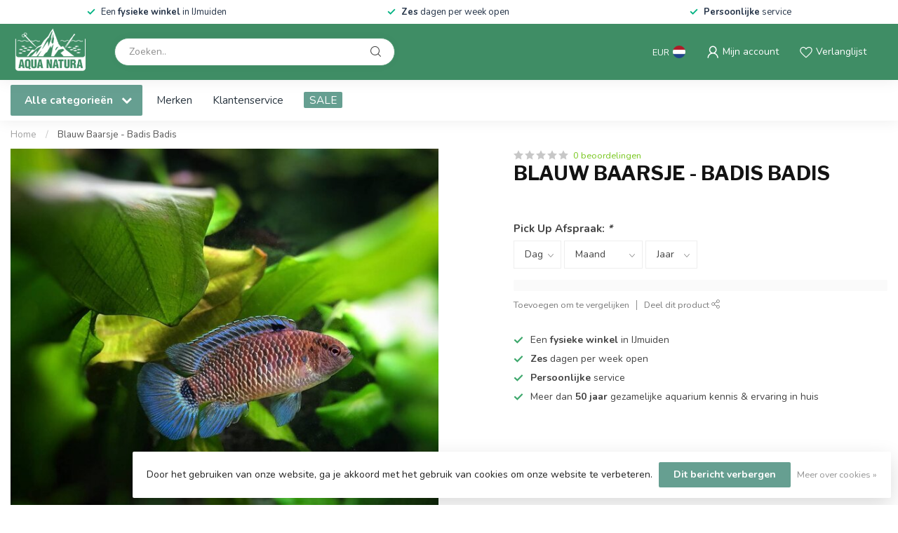

--- FILE ---
content_type: text/html;charset=utf-8
request_url: https://www.aqua-natura.nl/blauwbaarsje-badis-badis.html
body_size: 32026
content:
<!DOCTYPE html>
<html lang="nl">
  <head>
<link rel="preconnect" href="https://cdn.webshopapp.com">
<link rel="preconnect" href="https://fonts.googleapis.com">
<link rel="preconnect" href="https://fonts.gstatic.com" crossorigin>
<!--

    Theme Proxima | v1.0.0.1807202501_0_277529
    Theme designed and created by Dyvelopment - We are true e-commerce heroes!

    For custom Lightspeed eCom development or design contact us at www.dyvelopment.com

      _____                  _                                  _   
     |  __ \                | |                                | |  
     | |  | |_   ___   _____| | ___  _ __  _ __ ___   ___ _ __ | |_ 
     | |  | | | | \ \ / / _ \ |/ _ \| '_ \| '_ ` _ \ / _ \ '_ \| __|
     | |__| | |_| |\ V /  __/ | (_) | |_) | | | | | |  __/ | | | |_ 
     |_____/ \__, | \_/ \___|_|\___/| .__/|_| |_| |_|\___|_| |_|\__|
              __/ |                 | |                             
             |___/                  |_|                             
-->


<meta charset="utf-8"/>
<!-- [START] 'blocks/head.rain' -->
<!--

  (c) 2008-2026 Lightspeed Netherlands B.V.
  http://www.lightspeedhq.com
  Generated: 14-01-2026 @ 11:49:53

-->
<link rel="canonical" href="https://www.aqua-natura.nl/blauwbaarsje-badis-badis.html"/>
<link rel="alternate" href="https://www.aqua-natura.nl/index.rss" type="application/rss+xml" title="Nieuwe producten"/>
<link href="https://cdn.webshopapp.com/assets/cookielaw.css?2025-02-20" rel="stylesheet" type="text/css"/>
<meta name="robots" content="noodp,noydir"/>
<meta property="og:url" content="https://www.aqua-natura.nl/blauwbaarsje-badis-badis.html?source=facebook"/>
<meta property="og:site_name" content="Aqua Natura"/>
<meta property="og:title" content="Blauwbaarsje - Badis Badis"/>
<meta property="og:description" content="Aqua-natura.nl is dé aquariumspeciaalzaak in Velsen, met ruim 150 aquaria en 300 soorten aquariumvissen zit er voor iedereen wel iets leuks tussen."/>
<meta property="og:image" content="https://cdn.webshopapp.com/shops/277529/files/258575684/blauw-baarsje-badis-badis.jpg"/>
<!--[if lt IE 9]>
<script src="https://cdn.webshopapp.com/assets/html5shiv.js?2025-02-20"></script>
<![endif]-->
<!-- [END] 'blocks/head.rain' -->

<title>Blauwbaarsje - Badis Badis - Aqua Natura</title>

<meta name="dyapps-addons-enabled" content="true">
<meta name="dyapps-addons-version" content="2022081001">
<meta name="dyapps-theme-name" content="Proxima">
<meta name="dyapps-theme-editor" content="false">

<meta name="description" content="Aqua-natura.nl is dé aquariumspeciaalzaak in Velsen, met ruim 150 aquaria en 300 soorten aquariumvissen zit er voor iedereen wel iets leuks tussen." />
<meta name="keywords" content="Blauwbaarsje - Badis Badis, Blauwbaarsje, Badis Badis, Blauwbaarsje kopen, Badis Badis kopen, Labrus badis, Badis buchanani" />

<meta http-equiv="X-UA-Compatible" content="IE=edge">
<meta name="viewport" content="width=device-width, initial-scale=1">

<link rel="shortcut icon" href="https://cdn.webshopapp.com/shops/277529/themes/174539/v/1955955/assets/favicon.ico?20230713000223" type="image/x-icon" />
<link rel="preload" as="image" href="https://cdn.webshopapp.com/shops/277529/themes/174539/v/1942280/assets/logo.png?20230703101540">


	<link rel="preload" as="image" href="https://cdn.webshopapp.com/shops/277529/files/258575684/650x650x2/blauw-baarsje-badis-badis.jpg">

<script src="https://cdn.webshopapp.com/shops/277529/themes/174539/assets/jquery-1-12-4-min.js?2025121210525120210102171433" defer></script>
<script>if(navigator.userAgent.indexOf("MSIE ") > -1 || navigator.userAgent.indexOf("Trident/") > -1) { document.write('<script src="https://cdn.webshopapp.com/shops/277529/themes/174539/assets/intersection-observer-polyfill.js?2025121210525120210102171433">\x3C/script>') }</script>

<style>/*!
 * Bootstrap Reboot v4.6.1 (https://getbootstrap.com/)
 * Copyright 2011-2021 The Bootstrap Authors
 * Copyright 2011-2021 Twitter, Inc.
 * Licensed under MIT (https://github.com/twbs/bootstrap/blob/main/LICENSE)
 * Forked from Normalize.css, licensed MIT (https://github.com/necolas/normalize.css/blob/master/LICENSE.md)
 */*,*::before,*::after{box-sizing:border-box}html{font-family:sans-serif;line-height:1.15;-webkit-text-size-adjust:100%;-webkit-tap-highlight-color:rgba(0,0,0,0)}article,aside,figcaption,figure,footer,header,hgroup,main,nav,section{display:block}body{margin:0;font-family:-apple-system,BlinkMacSystemFont,"Segoe UI",Roboto,"Helvetica Neue",Arial,"Noto Sans","Liberation Sans",sans-serif,"Apple Color Emoji","Segoe UI Emoji","Segoe UI Symbol","Noto Color Emoji";font-size:1rem;font-weight:400;line-height:1.42857143;color:#212529;text-align:left;background-color:#fff}[tabindex="-1"]:focus:not(:focus-visible){outline:0 !important}hr{box-sizing:content-box;height:0;overflow:visible}h1,h2,h3,h4,h5,h6{margin-top:0;margin-bottom:.5rem}p{margin-top:0;margin-bottom:1rem}abbr[title],abbr[data-original-title]{text-decoration:underline;text-decoration:underline dotted;cursor:help;border-bottom:0;text-decoration-skip-ink:none}address{margin-bottom:1rem;font-style:normal;line-height:inherit}ol,ul,dl{margin-top:0;margin-bottom:1rem}ol ol,ul ul,ol ul,ul ol{margin-bottom:0}dt{font-weight:700}dd{margin-bottom:.5rem;margin-left:0}blockquote{margin:0 0 1rem}b,strong{font-weight:bolder}small{font-size:80%}sub,sup{position:relative;font-size:75%;line-height:0;vertical-align:baseline}sub{bottom:-0.25em}sup{top:-0.5em}a{color:#007bff;text-decoration:none;background-color:transparent}a:hover{color:#0056b3;text-decoration:underline}a:not([href]):not([class]){color:inherit;text-decoration:none}a:not([href]):not([class]):hover{color:inherit;text-decoration:none}pre,code,kbd,samp{font-family:SFMono-Regular,Menlo,Monaco,Consolas,"Liberation Mono","Courier New",monospace;font-size:1em}pre{margin-top:0;margin-bottom:1rem;overflow:auto;-ms-overflow-style:scrollbar}figure{margin:0 0 1rem}img{vertical-align:middle;border-style:none}svg{overflow:hidden;vertical-align:middle}table{border-collapse:collapse}caption{padding-top:.75rem;padding-bottom:.75rem;color:#6c757d;text-align:left;caption-side:bottom}th{text-align:inherit;text-align:-webkit-match-parent}label{display:inline-block;margin-bottom:.5rem}button{border-radius:0}button:focus:not(:focus-visible){outline:0}input,button,select,optgroup,textarea{margin:0;font-family:inherit;font-size:inherit;line-height:inherit}button,input{overflow:visible}button,select{text-transform:none}[role=button]{cursor:pointer}select{word-wrap:normal}button,[type=button],[type=reset],[type=submit]{-webkit-appearance:button}button:not(:disabled),[type=button]:not(:disabled),[type=reset]:not(:disabled),[type=submit]:not(:disabled){cursor:pointer}button::-moz-focus-inner,[type=button]::-moz-focus-inner,[type=reset]::-moz-focus-inner,[type=submit]::-moz-focus-inner{padding:0;border-style:none}input[type=radio],input[type=checkbox]{box-sizing:border-box;padding:0}textarea{overflow:auto;resize:vertical}fieldset{min-width:0;padding:0;margin:0;border:0}legend{display:block;width:100%;max-width:100%;padding:0;margin-bottom:.5rem;font-size:1.5rem;line-height:inherit;color:inherit;white-space:normal}progress{vertical-align:baseline}[type=number]::-webkit-inner-spin-button,[type=number]::-webkit-outer-spin-button{height:auto}[type=search]{outline-offset:-2px;-webkit-appearance:none}[type=search]::-webkit-search-decoration{-webkit-appearance:none}::-webkit-file-upload-button{font:inherit;-webkit-appearance:button}output{display:inline-block}summary{display:list-item;cursor:pointer}template{display:none}[hidden]{display:none !important}/*!
 * Bootstrap Grid v4.6.1 (https://getbootstrap.com/)
 * Copyright 2011-2021 The Bootstrap Authors
 * Copyright 2011-2021 Twitter, Inc.
 * Licensed under MIT (https://github.com/twbs/bootstrap/blob/main/LICENSE)
 */html{box-sizing:border-box;-ms-overflow-style:scrollbar}*,*::before,*::after{box-sizing:inherit}.container,.container-fluid,.container-xl,.container-lg,.container-md,.container-sm{width:100%;padding-right:15px;padding-left:15px;margin-right:auto;margin-left:auto}@media(min-width: 576px){.container-sm,.container{max-width:540px}}@media(min-width: 768px){.container-md,.container-sm,.container{max-width:720px}}@media(min-width: 992px){.container-lg,.container-md,.container-sm,.container{max-width:960px}}@media(min-width: 1200px){.container-xl,.container-lg,.container-md,.container-sm,.container{max-width:1140px}}.row{display:flex;flex-wrap:wrap;margin-right:-15px;margin-left:-15px}.no-gutters{margin-right:0;margin-left:0}.no-gutters>.col,.no-gutters>[class*=col-]{padding-right:0;padding-left:0}.col-xl,.col-xl-auto,.col-xl-12,.col-xl-11,.col-xl-10,.col-xl-9,.col-xl-8,.col-xl-7,.col-xl-6,.col-xl-5,.col-xl-4,.col-xl-3,.col-xl-2,.col-xl-1,.col-lg,.col-lg-auto,.col-lg-12,.col-lg-11,.col-lg-10,.col-lg-9,.col-lg-8,.col-lg-7,.col-lg-6,.col-lg-5,.col-lg-4,.col-lg-3,.col-lg-2,.col-lg-1,.col-md,.col-md-auto,.col-md-12,.col-md-11,.col-md-10,.col-md-9,.col-md-8,.col-md-7,.col-md-6,.col-md-5,.col-md-4,.col-md-3,.col-md-2,.col-md-1,.col-sm,.col-sm-auto,.col-sm-12,.col-sm-11,.col-sm-10,.col-sm-9,.col-sm-8,.col-sm-7,.col-sm-6,.col-sm-5,.col-sm-4,.col-sm-3,.col-sm-2,.col-sm-1,.col,.col-auto,.col-12,.col-11,.col-10,.col-9,.col-8,.col-7,.col-6,.col-5,.col-4,.col-3,.col-2,.col-1{position:relative;width:100%;padding-right:15px;padding-left:15px}.col{flex-basis:0;flex-grow:1;max-width:100%}.row-cols-1>*{flex:0 0 100%;max-width:100%}.row-cols-2>*{flex:0 0 50%;max-width:50%}.row-cols-3>*{flex:0 0 33.3333333333%;max-width:33.3333333333%}.row-cols-4>*{flex:0 0 25%;max-width:25%}.row-cols-5>*{flex:0 0 20%;max-width:20%}.row-cols-6>*{flex:0 0 16.6666666667%;max-width:16.6666666667%}.col-auto{flex:0 0 auto;width:auto;max-width:100%}.col-1{flex:0 0 8.33333333%;max-width:8.33333333%}.col-2{flex:0 0 16.66666667%;max-width:16.66666667%}.col-3{flex:0 0 25%;max-width:25%}.col-4{flex:0 0 33.33333333%;max-width:33.33333333%}.col-5{flex:0 0 41.66666667%;max-width:41.66666667%}.col-6{flex:0 0 50%;max-width:50%}.col-7{flex:0 0 58.33333333%;max-width:58.33333333%}.col-8{flex:0 0 66.66666667%;max-width:66.66666667%}.col-9{flex:0 0 75%;max-width:75%}.col-10{flex:0 0 83.33333333%;max-width:83.33333333%}.col-11{flex:0 0 91.66666667%;max-width:91.66666667%}.col-12{flex:0 0 100%;max-width:100%}.order-first{order:-1}.order-last{order:13}.order-0{order:0}.order-1{order:1}.order-2{order:2}.order-3{order:3}.order-4{order:4}.order-5{order:5}.order-6{order:6}.order-7{order:7}.order-8{order:8}.order-9{order:9}.order-10{order:10}.order-11{order:11}.order-12{order:12}.offset-1{margin-left:8.33333333%}.offset-2{margin-left:16.66666667%}.offset-3{margin-left:25%}.offset-4{margin-left:33.33333333%}.offset-5{margin-left:41.66666667%}.offset-6{margin-left:50%}.offset-7{margin-left:58.33333333%}.offset-8{margin-left:66.66666667%}.offset-9{margin-left:75%}.offset-10{margin-left:83.33333333%}.offset-11{margin-left:91.66666667%}@media(min-width: 576px){.col-sm{flex-basis:0;flex-grow:1;max-width:100%}.row-cols-sm-1>*{flex:0 0 100%;max-width:100%}.row-cols-sm-2>*{flex:0 0 50%;max-width:50%}.row-cols-sm-3>*{flex:0 0 33.3333333333%;max-width:33.3333333333%}.row-cols-sm-4>*{flex:0 0 25%;max-width:25%}.row-cols-sm-5>*{flex:0 0 20%;max-width:20%}.row-cols-sm-6>*{flex:0 0 16.6666666667%;max-width:16.6666666667%}.col-sm-auto{flex:0 0 auto;width:auto;max-width:100%}.col-sm-1{flex:0 0 8.33333333%;max-width:8.33333333%}.col-sm-2{flex:0 0 16.66666667%;max-width:16.66666667%}.col-sm-3{flex:0 0 25%;max-width:25%}.col-sm-4{flex:0 0 33.33333333%;max-width:33.33333333%}.col-sm-5{flex:0 0 41.66666667%;max-width:41.66666667%}.col-sm-6{flex:0 0 50%;max-width:50%}.col-sm-7{flex:0 0 58.33333333%;max-width:58.33333333%}.col-sm-8{flex:0 0 66.66666667%;max-width:66.66666667%}.col-sm-9{flex:0 0 75%;max-width:75%}.col-sm-10{flex:0 0 83.33333333%;max-width:83.33333333%}.col-sm-11{flex:0 0 91.66666667%;max-width:91.66666667%}.col-sm-12{flex:0 0 100%;max-width:100%}.order-sm-first{order:-1}.order-sm-last{order:13}.order-sm-0{order:0}.order-sm-1{order:1}.order-sm-2{order:2}.order-sm-3{order:3}.order-sm-4{order:4}.order-sm-5{order:5}.order-sm-6{order:6}.order-sm-7{order:7}.order-sm-8{order:8}.order-sm-9{order:9}.order-sm-10{order:10}.order-sm-11{order:11}.order-sm-12{order:12}.offset-sm-0{margin-left:0}.offset-sm-1{margin-left:8.33333333%}.offset-sm-2{margin-left:16.66666667%}.offset-sm-3{margin-left:25%}.offset-sm-4{margin-left:33.33333333%}.offset-sm-5{margin-left:41.66666667%}.offset-sm-6{margin-left:50%}.offset-sm-7{margin-left:58.33333333%}.offset-sm-8{margin-left:66.66666667%}.offset-sm-9{margin-left:75%}.offset-sm-10{margin-left:83.33333333%}.offset-sm-11{margin-left:91.66666667%}}@media(min-width: 768px){.col-md{flex-basis:0;flex-grow:1;max-width:100%}.row-cols-md-1>*{flex:0 0 100%;max-width:100%}.row-cols-md-2>*{flex:0 0 50%;max-width:50%}.row-cols-md-3>*{flex:0 0 33.3333333333%;max-width:33.3333333333%}.row-cols-md-4>*{flex:0 0 25%;max-width:25%}.row-cols-md-5>*{flex:0 0 20%;max-width:20%}.row-cols-md-6>*{flex:0 0 16.6666666667%;max-width:16.6666666667%}.col-md-auto{flex:0 0 auto;width:auto;max-width:100%}.col-md-1{flex:0 0 8.33333333%;max-width:8.33333333%}.col-md-2{flex:0 0 16.66666667%;max-width:16.66666667%}.col-md-3{flex:0 0 25%;max-width:25%}.col-md-4{flex:0 0 33.33333333%;max-width:33.33333333%}.col-md-5{flex:0 0 41.66666667%;max-width:41.66666667%}.col-md-6{flex:0 0 50%;max-width:50%}.col-md-7{flex:0 0 58.33333333%;max-width:58.33333333%}.col-md-8{flex:0 0 66.66666667%;max-width:66.66666667%}.col-md-9{flex:0 0 75%;max-width:75%}.col-md-10{flex:0 0 83.33333333%;max-width:83.33333333%}.col-md-11{flex:0 0 91.66666667%;max-width:91.66666667%}.col-md-12{flex:0 0 100%;max-width:100%}.order-md-first{order:-1}.order-md-last{order:13}.order-md-0{order:0}.order-md-1{order:1}.order-md-2{order:2}.order-md-3{order:3}.order-md-4{order:4}.order-md-5{order:5}.order-md-6{order:6}.order-md-7{order:7}.order-md-8{order:8}.order-md-9{order:9}.order-md-10{order:10}.order-md-11{order:11}.order-md-12{order:12}.offset-md-0{margin-left:0}.offset-md-1{margin-left:8.33333333%}.offset-md-2{margin-left:16.66666667%}.offset-md-3{margin-left:25%}.offset-md-4{margin-left:33.33333333%}.offset-md-5{margin-left:41.66666667%}.offset-md-6{margin-left:50%}.offset-md-7{margin-left:58.33333333%}.offset-md-8{margin-left:66.66666667%}.offset-md-9{margin-left:75%}.offset-md-10{margin-left:83.33333333%}.offset-md-11{margin-left:91.66666667%}}@media(min-width: 992px){.col-lg{flex-basis:0;flex-grow:1;max-width:100%}.row-cols-lg-1>*{flex:0 0 100%;max-width:100%}.row-cols-lg-2>*{flex:0 0 50%;max-width:50%}.row-cols-lg-3>*{flex:0 0 33.3333333333%;max-width:33.3333333333%}.row-cols-lg-4>*{flex:0 0 25%;max-width:25%}.row-cols-lg-5>*{flex:0 0 20%;max-width:20%}.row-cols-lg-6>*{flex:0 0 16.6666666667%;max-width:16.6666666667%}.col-lg-auto{flex:0 0 auto;width:auto;max-width:100%}.col-lg-1{flex:0 0 8.33333333%;max-width:8.33333333%}.col-lg-2{flex:0 0 16.66666667%;max-width:16.66666667%}.col-lg-3{flex:0 0 25%;max-width:25%}.col-lg-4{flex:0 0 33.33333333%;max-width:33.33333333%}.col-lg-5{flex:0 0 41.66666667%;max-width:41.66666667%}.col-lg-6{flex:0 0 50%;max-width:50%}.col-lg-7{flex:0 0 58.33333333%;max-width:58.33333333%}.col-lg-8{flex:0 0 66.66666667%;max-width:66.66666667%}.col-lg-9{flex:0 0 75%;max-width:75%}.col-lg-10{flex:0 0 83.33333333%;max-width:83.33333333%}.col-lg-11{flex:0 0 91.66666667%;max-width:91.66666667%}.col-lg-12{flex:0 0 100%;max-width:100%}.order-lg-first{order:-1}.order-lg-last{order:13}.order-lg-0{order:0}.order-lg-1{order:1}.order-lg-2{order:2}.order-lg-3{order:3}.order-lg-4{order:4}.order-lg-5{order:5}.order-lg-6{order:6}.order-lg-7{order:7}.order-lg-8{order:8}.order-lg-9{order:9}.order-lg-10{order:10}.order-lg-11{order:11}.order-lg-12{order:12}.offset-lg-0{margin-left:0}.offset-lg-1{margin-left:8.33333333%}.offset-lg-2{margin-left:16.66666667%}.offset-lg-3{margin-left:25%}.offset-lg-4{margin-left:33.33333333%}.offset-lg-5{margin-left:41.66666667%}.offset-lg-6{margin-left:50%}.offset-lg-7{margin-left:58.33333333%}.offset-lg-8{margin-left:66.66666667%}.offset-lg-9{margin-left:75%}.offset-lg-10{margin-left:83.33333333%}.offset-lg-11{margin-left:91.66666667%}}@media(min-width: 1200px){.col-xl{flex-basis:0;flex-grow:1;max-width:100%}.row-cols-xl-1>*{flex:0 0 100%;max-width:100%}.row-cols-xl-2>*{flex:0 0 50%;max-width:50%}.row-cols-xl-3>*{flex:0 0 33.3333333333%;max-width:33.3333333333%}.row-cols-xl-4>*{flex:0 0 25%;max-width:25%}.row-cols-xl-5>*{flex:0 0 20%;max-width:20%}.row-cols-xl-6>*{flex:0 0 16.6666666667%;max-width:16.6666666667%}.col-xl-auto{flex:0 0 auto;width:auto;max-width:100%}.col-xl-1{flex:0 0 8.33333333%;max-width:8.33333333%}.col-xl-2{flex:0 0 16.66666667%;max-width:16.66666667%}.col-xl-3{flex:0 0 25%;max-width:25%}.col-xl-4{flex:0 0 33.33333333%;max-width:33.33333333%}.col-xl-5{flex:0 0 41.66666667%;max-width:41.66666667%}.col-xl-6{flex:0 0 50%;max-width:50%}.col-xl-7{flex:0 0 58.33333333%;max-width:58.33333333%}.col-xl-8{flex:0 0 66.66666667%;max-width:66.66666667%}.col-xl-9{flex:0 0 75%;max-width:75%}.col-xl-10{flex:0 0 83.33333333%;max-width:83.33333333%}.col-xl-11{flex:0 0 91.66666667%;max-width:91.66666667%}.col-xl-12{flex:0 0 100%;max-width:100%}.order-xl-first{order:-1}.order-xl-last{order:13}.order-xl-0{order:0}.order-xl-1{order:1}.order-xl-2{order:2}.order-xl-3{order:3}.order-xl-4{order:4}.order-xl-5{order:5}.order-xl-6{order:6}.order-xl-7{order:7}.order-xl-8{order:8}.order-xl-9{order:9}.order-xl-10{order:10}.order-xl-11{order:11}.order-xl-12{order:12}.offset-xl-0{margin-left:0}.offset-xl-1{margin-left:8.33333333%}.offset-xl-2{margin-left:16.66666667%}.offset-xl-3{margin-left:25%}.offset-xl-4{margin-left:33.33333333%}.offset-xl-5{margin-left:41.66666667%}.offset-xl-6{margin-left:50%}.offset-xl-7{margin-left:58.33333333%}.offset-xl-8{margin-left:66.66666667%}.offset-xl-9{margin-left:75%}.offset-xl-10{margin-left:83.33333333%}.offset-xl-11{margin-left:91.66666667%}}.d-none{display:none !important}.d-inline{display:inline !important}.d-inline-block{display:inline-block !important}.d-block{display:block !important}.d-table{display:table !important}.d-table-row{display:table-row !important}.d-table-cell{display:table-cell !important}.d-flex{display:flex !important}.d-inline-flex{display:inline-flex !important}@media(min-width: 576px){.d-sm-none{display:none !important}.d-sm-inline{display:inline !important}.d-sm-inline-block{display:inline-block !important}.d-sm-block{display:block !important}.d-sm-table{display:table !important}.d-sm-table-row{display:table-row !important}.d-sm-table-cell{display:table-cell !important}.d-sm-flex{display:flex !important}.d-sm-inline-flex{display:inline-flex !important}}@media(min-width: 768px){.d-md-none{display:none !important}.d-md-inline{display:inline !important}.d-md-inline-block{display:inline-block !important}.d-md-block{display:block !important}.d-md-table{display:table !important}.d-md-table-row{display:table-row !important}.d-md-table-cell{display:table-cell !important}.d-md-flex{display:flex !important}.d-md-inline-flex{display:inline-flex !important}}@media(min-width: 992px){.d-lg-none{display:none !important}.d-lg-inline{display:inline !important}.d-lg-inline-block{display:inline-block !important}.d-lg-block{display:block !important}.d-lg-table{display:table !important}.d-lg-table-row{display:table-row !important}.d-lg-table-cell{display:table-cell !important}.d-lg-flex{display:flex !important}.d-lg-inline-flex{display:inline-flex !important}}@media(min-width: 1200px){.d-xl-none{display:none !important}.d-xl-inline{display:inline !important}.d-xl-inline-block{display:inline-block !important}.d-xl-block{display:block !important}.d-xl-table{display:table !important}.d-xl-table-row{display:table-row !important}.d-xl-table-cell{display:table-cell !important}.d-xl-flex{display:flex !important}.d-xl-inline-flex{display:inline-flex !important}}@media print{.d-print-none{display:none !important}.d-print-inline{display:inline !important}.d-print-inline-block{display:inline-block !important}.d-print-block{display:block !important}.d-print-table{display:table !important}.d-print-table-row{display:table-row !important}.d-print-table-cell{display:table-cell !important}.d-print-flex{display:flex !important}.d-print-inline-flex{display:inline-flex !important}}.flex-row{flex-direction:row !important}.flex-column{flex-direction:column !important}.flex-row-reverse{flex-direction:row-reverse !important}.flex-column-reverse{flex-direction:column-reverse !important}.flex-wrap{flex-wrap:wrap !important}.flex-nowrap{flex-wrap:nowrap !important}.flex-wrap-reverse{flex-wrap:wrap-reverse !important}.flex-fill{flex:1 1 auto !important}.flex-grow-0{flex-grow:0 !important}.flex-grow-1{flex-grow:1 !important}.flex-shrink-0{flex-shrink:0 !important}.flex-shrink-1{flex-shrink:1 !important}.justify-content-start{justify-content:flex-start !important}.justify-content-end{justify-content:flex-end !important}.justify-content-center{justify-content:center !important}.justify-content-between{justify-content:space-between !important}.justify-content-around{justify-content:space-around !important}.align-items-start{align-items:flex-start !important}.align-items-end{align-items:flex-end !important}.align-items-center{align-items:center !important}.align-items-baseline{align-items:baseline !important}.align-items-stretch{align-items:stretch !important}.align-content-start{align-content:flex-start !important}.align-content-end{align-content:flex-end !important}.align-content-center{align-content:center !important}.align-content-between{align-content:space-between !important}.align-content-around{align-content:space-around !important}.align-content-stretch{align-content:stretch !important}.align-self-auto{align-self:auto !important}.align-self-start{align-self:flex-start !important}.align-self-end{align-self:flex-end !important}.align-self-center{align-self:center !important}.align-self-baseline{align-self:baseline !important}.align-self-stretch{align-self:stretch !important}@media(min-width: 576px){.flex-sm-row{flex-direction:row !important}.flex-sm-column{flex-direction:column !important}.flex-sm-row-reverse{flex-direction:row-reverse !important}.flex-sm-column-reverse{flex-direction:column-reverse !important}.flex-sm-wrap{flex-wrap:wrap !important}.flex-sm-nowrap{flex-wrap:nowrap !important}.flex-sm-wrap-reverse{flex-wrap:wrap-reverse !important}.flex-sm-fill{flex:1 1 auto !important}.flex-sm-grow-0{flex-grow:0 !important}.flex-sm-grow-1{flex-grow:1 !important}.flex-sm-shrink-0{flex-shrink:0 !important}.flex-sm-shrink-1{flex-shrink:1 !important}.justify-content-sm-start{justify-content:flex-start !important}.justify-content-sm-end{justify-content:flex-end !important}.justify-content-sm-center{justify-content:center !important}.justify-content-sm-between{justify-content:space-between !important}.justify-content-sm-around{justify-content:space-around !important}.align-items-sm-start{align-items:flex-start !important}.align-items-sm-end{align-items:flex-end !important}.align-items-sm-center{align-items:center !important}.align-items-sm-baseline{align-items:baseline !important}.align-items-sm-stretch{align-items:stretch !important}.align-content-sm-start{align-content:flex-start !important}.align-content-sm-end{align-content:flex-end !important}.align-content-sm-center{align-content:center !important}.align-content-sm-between{align-content:space-between !important}.align-content-sm-around{align-content:space-around !important}.align-content-sm-stretch{align-content:stretch !important}.align-self-sm-auto{align-self:auto !important}.align-self-sm-start{align-self:flex-start !important}.align-self-sm-end{align-self:flex-end !important}.align-self-sm-center{align-self:center !important}.align-self-sm-baseline{align-self:baseline !important}.align-self-sm-stretch{align-self:stretch !important}}@media(min-width: 768px){.flex-md-row{flex-direction:row !important}.flex-md-column{flex-direction:column !important}.flex-md-row-reverse{flex-direction:row-reverse !important}.flex-md-column-reverse{flex-direction:column-reverse !important}.flex-md-wrap{flex-wrap:wrap !important}.flex-md-nowrap{flex-wrap:nowrap !important}.flex-md-wrap-reverse{flex-wrap:wrap-reverse !important}.flex-md-fill{flex:1 1 auto !important}.flex-md-grow-0{flex-grow:0 !important}.flex-md-grow-1{flex-grow:1 !important}.flex-md-shrink-0{flex-shrink:0 !important}.flex-md-shrink-1{flex-shrink:1 !important}.justify-content-md-start{justify-content:flex-start !important}.justify-content-md-end{justify-content:flex-end !important}.justify-content-md-center{justify-content:center !important}.justify-content-md-between{justify-content:space-between !important}.justify-content-md-around{justify-content:space-around !important}.align-items-md-start{align-items:flex-start !important}.align-items-md-end{align-items:flex-end !important}.align-items-md-center{align-items:center !important}.align-items-md-baseline{align-items:baseline !important}.align-items-md-stretch{align-items:stretch !important}.align-content-md-start{align-content:flex-start !important}.align-content-md-end{align-content:flex-end !important}.align-content-md-center{align-content:center !important}.align-content-md-between{align-content:space-between !important}.align-content-md-around{align-content:space-around !important}.align-content-md-stretch{align-content:stretch !important}.align-self-md-auto{align-self:auto !important}.align-self-md-start{align-self:flex-start !important}.align-self-md-end{align-self:flex-end !important}.align-self-md-center{align-self:center !important}.align-self-md-baseline{align-self:baseline !important}.align-self-md-stretch{align-self:stretch !important}}@media(min-width: 992px){.flex-lg-row{flex-direction:row !important}.flex-lg-column{flex-direction:column !important}.flex-lg-row-reverse{flex-direction:row-reverse !important}.flex-lg-column-reverse{flex-direction:column-reverse !important}.flex-lg-wrap{flex-wrap:wrap !important}.flex-lg-nowrap{flex-wrap:nowrap !important}.flex-lg-wrap-reverse{flex-wrap:wrap-reverse !important}.flex-lg-fill{flex:1 1 auto !important}.flex-lg-grow-0{flex-grow:0 !important}.flex-lg-grow-1{flex-grow:1 !important}.flex-lg-shrink-0{flex-shrink:0 !important}.flex-lg-shrink-1{flex-shrink:1 !important}.justify-content-lg-start{justify-content:flex-start !important}.justify-content-lg-end{justify-content:flex-end !important}.justify-content-lg-center{justify-content:center !important}.justify-content-lg-between{justify-content:space-between !important}.justify-content-lg-around{justify-content:space-around !important}.align-items-lg-start{align-items:flex-start !important}.align-items-lg-end{align-items:flex-end !important}.align-items-lg-center{align-items:center !important}.align-items-lg-baseline{align-items:baseline !important}.align-items-lg-stretch{align-items:stretch !important}.align-content-lg-start{align-content:flex-start !important}.align-content-lg-end{align-content:flex-end !important}.align-content-lg-center{align-content:center !important}.align-content-lg-between{align-content:space-between !important}.align-content-lg-around{align-content:space-around !important}.align-content-lg-stretch{align-content:stretch !important}.align-self-lg-auto{align-self:auto !important}.align-self-lg-start{align-self:flex-start !important}.align-self-lg-end{align-self:flex-end !important}.align-self-lg-center{align-self:center !important}.align-self-lg-baseline{align-self:baseline !important}.align-self-lg-stretch{align-self:stretch !important}}@media(min-width: 1200px){.flex-xl-row{flex-direction:row !important}.flex-xl-column{flex-direction:column !important}.flex-xl-row-reverse{flex-direction:row-reverse !important}.flex-xl-column-reverse{flex-direction:column-reverse !important}.flex-xl-wrap{flex-wrap:wrap !important}.flex-xl-nowrap{flex-wrap:nowrap !important}.flex-xl-wrap-reverse{flex-wrap:wrap-reverse !important}.flex-xl-fill{flex:1 1 auto !important}.flex-xl-grow-0{flex-grow:0 !important}.flex-xl-grow-1{flex-grow:1 !important}.flex-xl-shrink-0{flex-shrink:0 !important}.flex-xl-shrink-1{flex-shrink:1 !important}.justify-content-xl-start{justify-content:flex-start !important}.justify-content-xl-end{justify-content:flex-end !important}.justify-content-xl-center{justify-content:center !important}.justify-content-xl-between{justify-content:space-between !important}.justify-content-xl-around{justify-content:space-around !important}.align-items-xl-start{align-items:flex-start !important}.align-items-xl-end{align-items:flex-end !important}.align-items-xl-center{align-items:center !important}.align-items-xl-baseline{align-items:baseline !important}.align-items-xl-stretch{align-items:stretch !important}.align-content-xl-start{align-content:flex-start !important}.align-content-xl-end{align-content:flex-end !important}.align-content-xl-center{align-content:center !important}.align-content-xl-between{align-content:space-between !important}.align-content-xl-around{align-content:space-around !important}.align-content-xl-stretch{align-content:stretch !important}.align-self-xl-auto{align-self:auto !important}.align-self-xl-start{align-self:flex-start !important}.align-self-xl-end{align-self:flex-end !important}.align-self-xl-center{align-self:center !important}.align-self-xl-baseline{align-self:baseline !important}.align-self-xl-stretch{align-self:stretch !important}}.m-0{margin:0 !important}.mt-0,.my-0{margin-top:0 !important}.mr-0,.mx-0{margin-right:0 !important}.mb-0,.my-0{margin-bottom:0 !important}.ml-0,.mx-0{margin-left:0 !important}.m-1{margin:5px !important}.mt-1,.my-1{margin-top:5px !important}.mr-1,.mx-1{margin-right:5px !important}.mb-1,.my-1{margin-bottom:5px !important}.ml-1,.mx-1{margin-left:5px !important}.m-2{margin:10px !important}.mt-2,.my-2{margin-top:10px !important}.mr-2,.mx-2{margin-right:10px !important}.mb-2,.my-2{margin-bottom:10px !important}.ml-2,.mx-2{margin-left:10px !important}.m-3{margin:15px !important}.mt-3,.my-3{margin-top:15px !important}.mr-3,.mx-3{margin-right:15px !important}.mb-3,.my-3{margin-bottom:15px !important}.ml-3,.mx-3{margin-left:15px !important}.m-4{margin:30px !important}.mt-4,.my-4{margin-top:30px !important}.mr-4,.mx-4{margin-right:30px !important}.mb-4,.my-4{margin-bottom:30px !important}.ml-4,.mx-4{margin-left:30px !important}.m-5{margin:50px !important}.mt-5,.my-5{margin-top:50px !important}.mr-5,.mx-5{margin-right:50px !important}.mb-5,.my-5{margin-bottom:50px !important}.ml-5,.mx-5{margin-left:50px !important}.m-6{margin:80px !important}.mt-6,.my-6{margin-top:80px !important}.mr-6,.mx-6{margin-right:80px !important}.mb-6,.my-6{margin-bottom:80px !important}.ml-6,.mx-6{margin-left:80px !important}.p-0{padding:0 !important}.pt-0,.py-0{padding-top:0 !important}.pr-0,.px-0{padding-right:0 !important}.pb-0,.py-0{padding-bottom:0 !important}.pl-0,.px-0{padding-left:0 !important}.p-1{padding:5px !important}.pt-1,.py-1{padding-top:5px !important}.pr-1,.px-1{padding-right:5px !important}.pb-1,.py-1{padding-bottom:5px !important}.pl-1,.px-1{padding-left:5px !important}.p-2{padding:10px !important}.pt-2,.py-2{padding-top:10px !important}.pr-2,.px-2{padding-right:10px !important}.pb-2,.py-2{padding-bottom:10px !important}.pl-2,.px-2{padding-left:10px !important}.p-3{padding:15px !important}.pt-3,.py-3{padding-top:15px !important}.pr-3,.px-3{padding-right:15px !important}.pb-3,.py-3{padding-bottom:15px !important}.pl-3,.px-3{padding-left:15px !important}.p-4{padding:30px !important}.pt-4,.py-4{padding-top:30px !important}.pr-4,.px-4{padding-right:30px !important}.pb-4,.py-4{padding-bottom:30px !important}.pl-4,.px-4{padding-left:30px !important}.p-5{padding:50px !important}.pt-5,.py-5{padding-top:50px !important}.pr-5,.px-5{padding-right:50px !important}.pb-5,.py-5{padding-bottom:50px !important}.pl-5,.px-5{padding-left:50px !important}.p-6{padding:80px !important}.pt-6,.py-6{padding-top:80px !important}.pr-6,.px-6{padding-right:80px !important}.pb-6,.py-6{padding-bottom:80px !important}.pl-6,.px-6{padding-left:80px !important}.m-n1{margin:-5px !important}.mt-n1,.my-n1{margin-top:-5px !important}.mr-n1,.mx-n1{margin-right:-5px !important}.mb-n1,.my-n1{margin-bottom:-5px !important}.ml-n1,.mx-n1{margin-left:-5px !important}.m-n2{margin:-10px !important}.mt-n2,.my-n2{margin-top:-10px !important}.mr-n2,.mx-n2{margin-right:-10px !important}.mb-n2,.my-n2{margin-bottom:-10px !important}.ml-n2,.mx-n2{margin-left:-10px !important}.m-n3{margin:-15px !important}.mt-n3,.my-n3{margin-top:-15px !important}.mr-n3,.mx-n3{margin-right:-15px !important}.mb-n3,.my-n3{margin-bottom:-15px !important}.ml-n3,.mx-n3{margin-left:-15px !important}.m-n4{margin:-30px !important}.mt-n4,.my-n4{margin-top:-30px !important}.mr-n4,.mx-n4{margin-right:-30px !important}.mb-n4,.my-n4{margin-bottom:-30px !important}.ml-n4,.mx-n4{margin-left:-30px !important}.m-n5{margin:-50px !important}.mt-n5,.my-n5{margin-top:-50px !important}.mr-n5,.mx-n5{margin-right:-50px !important}.mb-n5,.my-n5{margin-bottom:-50px !important}.ml-n5,.mx-n5{margin-left:-50px !important}.m-n6{margin:-80px !important}.mt-n6,.my-n6{margin-top:-80px !important}.mr-n6,.mx-n6{margin-right:-80px !important}.mb-n6,.my-n6{margin-bottom:-80px !important}.ml-n6,.mx-n6{margin-left:-80px !important}.m-auto{margin:auto !important}.mt-auto,.my-auto{margin-top:auto !important}.mr-auto,.mx-auto{margin-right:auto !important}.mb-auto,.my-auto{margin-bottom:auto !important}.ml-auto,.mx-auto{margin-left:auto !important}@media(min-width: 576px){.m-sm-0{margin:0 !important}.mt-sm-0,.my-sm-0{margin-top:0 !important}.mr-sm-0,.mx-sm-0{margin-right:0 !important}.mb-sm-0,.my-sm-0{margin-bottom:0 !important}.ml-sm-0,.mx-sm-0{margin-left:0 !important}.m-sm-1{margin:5px !important}.mt-sm-1,.my-sm-1{margin-top:5px !important}.mr-sm-1,.mx-sm-1{margin-right:5px !important}.mb-sm-1,.my-sm-1{margin-bottom:5px !important}.ml-sm-1,.mx-sm-1{margin-left:5px !important}.m-sm-2{margin:10px !important}.mt-sm-2,.my-sm-2{margin-top:10px !important}.mr-sm-2,.mx-sm-2{margin-right:10px !important}.mb-sm-2,.my-sm-2{margin-bottom:10px !important}.ml-sm-2,.mx-sm-2{margin-left:10px !important}.m-sm-3{margin:15px !important}.mt-sm-3,.my-sm-3{margin-top:15px !important}.mr-sm-3,.mx-sm-3{margin-right:15px !important}.mb-sm-3,.my-sm-3{margin-bottom:15px !important}.ml-sm-3,.mx-sm-3{margin-left:15px !important}.m-sm-4{margin:30px !important}.mt-sm-4,.my-sm-4{margin-top:30px !important}.mr-sm-4,.mx-sm-4{margin-right:30px !important}.mb-sm-4,.my-sm-4{margin-bottom:30px !important}.ml-sm-4,.mx-sm-4{margin-left:30px !important}.m-sm-5{margin:50px !important}.mt-sm-5,.my-sm-5{margin-top:50px !important}.mr-sm-5,.mx-sm-5{margin-right:50px !important}.mb-sm-5,.my-sm-5{margin-bottom:50px !important}.ml-sm-5,.mx-sm-5{margin-left:50px !important}.m-sm-6{margin:80px !important}.mt-sm-6,.my-sm-6{margin-top:80px !important}.mr-sm-6,.mx-sm-6{margin-right:80px !important}.mb-sm-6,.my-sm-6{margin-bottom:80px !important}.ml-sm-6,.mx-sm-6{margin-left:80px !important}.p-sm-0{padding:0 !important}.pt-sm-0,.py-sm-0{padding-top:0 !important}.pr-sm-0,.px-sm-0{padding-right:0 !important}.pb-sm-0,.py-sm-0{padding-bottom:0 !important}.pl-sm-0,.px-sm-0{padding-left:0 !important}.p-sm-1{padding:5px !important}.pt-sm-1,.py-sm-1{padding-top:5px !important}.pr-sm-1,.px-sm-1{padding-right:5px !important}.pb-sm-1,.py-sm-1{padding-bottom:5px !important}.pl-sm-1,.px-sm-1{padding-left:5px !important}.p-sm-2{padding:10px !important}.pt-sm-2,.py-sm-2{padding-top:10px !important}.pr-sm-2,.px-sm-2{padding-right:10px !important}.pb-sm-2,.py-sm-2{padding-bottom:10px !important}.pl-sm-2,.px-sm-2{padding-left:10px !important}.p-sm-3{padding:15px !important}.pt-sm-3,.py-sm-3{padding-top:15px !important}.pr-sm-3,.px-sm-3{padding-right:15px !important}.pb-sm-3,.py-sm-3{padding-bottom:15px !important}.pl-sm-3,.px-sm-3{padding-left:15px !important}.p-sm-4{padding:30px !important}.pt-sm-4,.py-sm-4{padding-top:30px !important}.pr-sm-4,.px-sm-4{padding-right:30px !important}.pb-sm-4,.py-sm-4{padding-bottom:30px !important}.pl-sm-4,.px-sm-4{padding-left:30px !important}.p-sm-5{padding:50px !important}.pt-sm-5,.py-sm-5{padding-top:50px !important}.pr-sm-5,.px-sm-5{padding-right:50px !important}.pb-sm-5,.py-sm-5{padding-bottom:50px !important}.pl-sm-5,.px-sm-5{padding-left:50px !important}.p-sm-6{padding:80px !important}.pt-sm-6,.py-sm-6{padding-top:80px !important}.pr-sm-6,.px-sm-6{padding-right:80px !important}.pb-sm-6,.py-sm-6{padding-bottom:80px !important}.pl-sm-6,.px-sm-6{padding-left:80px !important}.m-sm-n1{margin:-5px !important}.mt-sm-n1,.my-sm-n1{margin-top:-5px !important}.mr-sm-n1,.mx-sm-n1{margin-right:-5px !important}.mb-sm-n1,.my-sm-n1{margin-bottom:-5px !important}.ml-sm-n1,.mx-sm-n1{margin-left:-5px !important}.m-sm-n2{margin:-10px !important}.mt-sm-n2,.my-sm-n2{margin-top:-10px !important}.mr-sm-n2,.mx-sm-n2{margin-right:-10px !important}.mb-sm-n2,.my-sm-n2{margin-bottom:-10px !important}.ml-sm-n2,.mx-sm-n2{margin-left:-10px !important}.m-sm-n3{margin:-15px !important}.mt-sm-n3,.my-sm-n3{margin-top:-15px !important}.mr-sm-n3,.mx-sm-n3{margin-right:-15px !important}.mb-sm-n3,.my-sm-n3{margin-bottom:-15px !important}.ml-sm-n3,.mx-sm-n3{margin-left:-15px !important}.m-sm-n4{margin:-30px !important}.mt-sm-n4,.my-sm-n4{margin-top:-30px !important}.mr-sm-n4,.mx-sm-n4{margin-right:-30px !important}.mb-sm-n4,.my-sm-n4{margin-bottom:-30px !important}.ml-sm-n4,.mx-sm-n4{margin-left:-30px !important}.m-sm-n5{margin:-50px !important}.mt-sm-n5,.my-sm-n5{margin-top:-50px !important}.mr-sm-n5,.mx-sm-n5{margin-right:-50px !important}.mb-sm-n5,.my-sm-n5{margin-bottom:-50px !important}.ml-sm-n5,.mx-sm-n5{margin-left:-50px !important}.m-sm-n6{margin:-80px !important}.mt-sm-n6,.my-sm-n6{margin-top:-80px !important}.mr-sm-n6,.mx-sm-n6{margin-right:-80px !important}.mb-sm-n6,.my-sm-n6{margin-bottom:-80px !important}.ml-sm-n6,.mx-sm-n6{margin-left:-80px !important}.m-sm-auto{margin:auto !important}.mt-sm-auto,.my-sm-auto{margin-top:auto !important}.mr-sm-auto,.mx-sm-auto{margin-right:auto !important}.mb-sm-auto,.my-sm-auto{margin-bottom:auto !important}.ml-sm-auto,.mx-sm-auto{margin-left:auto !important}}@media(min-width: 768px){.m-md-0{margin:0 !important}.mt-md-0,.my-md-0{margin-top:0 !important}.mr-md-0,.mx-md-0{margin-right:0 !important}.mb-md-0,.my-md-0{margin-bottom:0 !important}.ml-md-0,.mx-md-0{margin-left:0 !important}.m-md-1{margin:5px !important}.mt-md-1,.my-md-1{margin-top:5px !important}.mr-md-1,.mx-md-1{margin-right:5px !important}.mb-md-1,.my-md-1{margin-bottom:5px !important}.ml-md-1,.mx-md-1{margin-left:5px !important}.m-md-2{margin:10px !important}.mt-md-2,.my-md-2{margin-top:10px !important}.mr-md-2,.mx-md-2{margin-right:10px !important}.mb-md-2,.my-md-2{margin-bottom:10px !important}.ml-md-2,.mx-md-2{margin-left:10px !important}.m-md-3{margin:15px !important}.mt-md-3,.my-md-3{margin-top:15px !important}.mr-md-3,.mx-md-3{margin-right:15px !important}.mb-md-3,.my-md-3{margin-bottom:15px !important}.ml-md-3,.mx-md-3{margin-left:15px !important}.m-md-4{margin:30px !important}.mt-md-4,.my-md-4{margin-top:30px !important}.mr-md-4,.mx-md-4{margin-right:30px !important}.mb-md-4,.my-md-4{margin-bottom:30px !important}.ml-md-4,.mx-md-4{margin-left:30px !important}.m-md-5{margin:50px !important}.mt-md-5,.my-md-5{margin-top:50px !important}.mr-md-5,.mx-md-5{margin-right:50px !important}.mb-md-5,.my-md-5{margin-bottom:50px !important}.ml-md-5,.mx-md-5{margin-left:50px !important}.m-md-6{margin:80px !important}.mt-md-6,.my-md-6{margin-top:80px !important}.mr-md-6,.mx-md-6{margin-right:80px !important}.mb-md-6,.my-md-6{margin-bottom:80px !important}.ml-md-6,.mx-md-6{margin-left:80px !important}.p-md-0{padding:0 !important}.pt-md-0,.py-md-0{padding-top:0 !important}.pr-md-0,.px-md-0{padding-right:0 !important}.pb-md-0,.py-md-0{padding-bottom:0 !important}.pl-md-0,.px-md-0{padding-left:0 !important}.p-md-1{padding:5px !important}.pt-md-1,.py-md-1{padding-top:5px !important}.pr-md-1,.px-md-1{padding-right:5px !important}.pb-md-1,.py-md-1{padding-bottom:5px !important}.pl-md-1,.px-md-1{padding-left:5px !important}.p-md-2{padding:10px !important}.pt-md-2,.py-md-2{padding-top:10px !important}.pr-md-2,.px-md-2{padding-right:10px !important}.pb-md-2,.py-md-2{padding-bottom:10px !important}.pl-md-2,.px-md-2{padding-left:10px !important}.p-md-3{padding:15px !important}.pt-md-3,.py-md-3{padding-top:15px !important}.pr-md-3,.px-md-3{padding-right:15px !important}.pb-md-3,.py-md-3{padding-bottom:15px !important}.pl-md-3,.px-md-3{padding-left:15px !important}.p-md-4{padding:30px !important}.pt-md-4,.py-md-4{padding-top:30px !important}.pr-md-4,.px-md-4{padding-right:30px !important}.pb-md-4,.py-md-4{padding-bottom:30px !important}.pl-md-4,.px-md-4{padding-left:30px !important}.p-md-5{padding:50px !important}.pt-md-5,.py-md-5{padding-top:50px !important}.pr-md-5,.px-md-5{padding-right:50px !important}.pb-md-5,.py-md-5{padding-bottom:50px !important}.pl-md-5,.px-md-5{padding-left:50px !important}.p-md-6{padding:80px !important}.pt-md-6,.py-md-6{padding-top:80px !important}.pr-md-6,.px-md-6{padding-right:80px !important}.pb-md-6,.py-md-6{padding-bottom:80px !important}.pl-md-6,.px-md-6{padding-left:80px !important}.m-md-n1{margin:-5px !important}.mt-md-n1,.my-md-n1{margin-top:-5px !important}.mr-md-n1,.mx-md-n1{margin-right:-5px !important}.mb-md-n1,.my-md-n1{margin-bottom:-5px !important}.ml-md-n1,.mx-md-n1{margin-left:-5px !important}.m-md-n2{margin:-10px !important}.mt-md-n2,.my-md-n2{margin-top:-10px !important}.mr-md-n2,.mx-md-n2{margin-right:-10px !important}.mb-md-n2,.my-md-n2{margin-bottom:-10px !important}.ml-md-n2,.mx-md-n2{margin-left:-10px !important}.m-md-n3{margin:-15px !important}.mt-md-n3,.my-md-n3{margin-top:-15px !important}.mr-md-n3,.mx-md-n3{margin-right:-15px !important}.mb-md-n3,.my-md-n3{margin-bottom:-15px !important}.ml-md-n3,.mx-md-n3{margin-left:-15px !important}.m-md-n4{margin:-30px !important}.mt-md-n4,.my-md-n4{margin-top:-30px !important}.mr-md-n4,.mx-md-n4{margin-right:-30px !important}.mb-md-n4,.my-md-n4{margin-bottom:-30px !important}.ml-md-n4,.mx-md-n4{margin-left:-30px !important}.m-md-n5{margin:-50px !important}.mt-md-n5,.my-md-n5{margin-top:-50px !important}.mr-md-n5,.mx-md-n5{margin-right:-50px !important}.mb-md-n5,.my-md-n5{margin-bottom:-50px !important}.ml-md-n5,.mx-md-n5{margin-left:-50px !important}.m-md-n6{margin:-80px !important}.mt-md-n6,.my-md-n6{margin-top:-80px !important}.mr-md-n6,.mx-md-n6{margin-right:-80px !important}.mb-md-n6,.my-md-n6{margin-bottom:-80px !important}.ml-md-n6,.mx-md-n6{margin-left:-80px !important}.m-md-auto{margin:auto !important}.mt-md-auto,.my-md-auto{margin-top:auto !important}.mr-md-auto,.mx-md-auto{margin-right:auto !important}.mb-md-auto,.my-md-auto{margin-bottom:auto !important}.ml-md-auto,.mx-md-auto{margin-left:auto !important}}@media(min-width: 992px){.m-lg-0{margin:0 !important}.mt-lg-0,.my-lg-0{margin-top:0 !important}.mr-lg-0,.mx-lg-0{margin-right:0 !important}.mb-lg-0,.my-lg-0{margin-bottom:0 !important}.ml-lg-0,.mx-lg-0{margin-left:0 !important}.m-lg-1{margin:5px !important}.mt-lg-1,.my-lg-1{margin-top:5px !important}.mr-lg-1,.mx-lg-1{margin-right:5px !important}.mb-lg-1,.my-lg-1{margin-bottom:5px !important}.ml-lg-1,.mx-lg-1{margin-left:5px !important}.m-lg-2{margin:10px !important}.mt-lg-2,.my-lg-2{margin-top:10px !important}.mr-lg-2,.mx-lg-2{margin-right:10px !important}.mb-lg-2,.my-lg-2{margin-bottom:10px !important}.ml-lg-2,.mx-lg-2{margin-left:10px !important}.m-lg-3{margin:15px !important}.mt-lg-3,.my-lg-3{margin-top:15px !important}.mr-lg-3,.mx-lg-3{margin-right:15px !important}.mb-lg-3,.my-lg-3{margin-bottom:15px !important}.ml-lg-3,.mx-lg-3{margin-left:15px !important}.m-lg-4{margin:30px !important}.mt-lg-4,.my-lg-4{margin-top:30px !important}.mr-lg-4,.mx-lg-4{margin-right:30px !important}.mb-lg-4,.my-lg-4{margin-bottom:30px !important}.ml-lg-4,.mx-lg-4{margin-left:30px !important}.m-lg-5{margin:50px !important}.mt-lg-5,.my-lg-5{margin-top:50px !important}.mr-lg-5,.mx-lg-5{margin-right:50px !important}.mb-lg-5,.my-lg-5{margin-bottom:50px !important}.ml-lg-5,.mx-lg-5{margin-left:50px !important}.m-lg-6{margin:80px !important}.mt-lg-6,.my-lg-6{margin-top:80px !important}.mr-lg-6,.mx-lg-6{margin-right:80px !important}.mb-lg-6,.my-lg-6{margin-bottom:80px !important}.ml-lg-6,.mx-lg-6{margin-left:80px !important}.p-lg-0{padding:0 !important}.pt-lg-0,.py-lg-0{padding-top:0 !important}.pr-lg-0,.px-lg-0{padding-right:0 !important}.pb-lg-0,.py-lg-0{padding-bottom:0 !important}.pl-lg-0,.px-lg-0{padding-left:0 !important}.p-lg-1{padding:5px !important}.pt-lg-1,.py-lg-1{padding-top:5px !important}.pr-lg-1,.px-lg-1{padding-right:5px !important}.pb-lg-1,.py-lg-1{padding-bottom:5px !important}.pl-lg-1,.px-lg-1{padding-left:5px !important}.p-lg-2{padding:10px !important}.pt-lg-2,.py-lg-2{padding-top:10px !important}.pr-lg-2,.px-lg-2{padding-right:10px !important}.pb-lg-2,.py-lg-2{padding-bottom:10px !important}.pl-lg-2,.px-lg-2{padding-left:10px !important}.p-lg-3{padding:15px !important}.pt-lg-3,.py-lg-3{padding-top:15px !important}.pr-lg-3,.px-lg-3{padding-right:15px !important}.pb-lg-3,.py-lg-3{padding-bottom:15px !important}.pl-lg-3,.px-lg-3{padding-left:15px !important}.p-lg-4{padding:30px !important}.pt-lg-4,.py-lg-4{padding-top:30px !important}.pr-lg-4,.px-lg-4{padding-right:30px !important}.pb-lg-4,.py-lg-4{padding-bottom:30px !important}.pl-lg-4,.px-lg-4{padding-left:30px !important}.p-lg-5{padding:50px !important}.pt-lg-5,.py-lg-5{padding-top:50px !important}.pr-lg-5,.px-lg-5{padding-right:50px !important}.pb-lg-5,.py-lg-5{padding-bottom:50px !important}.pl-lg-5,.px-lg-5{padding-left:50px !important}.p-lg-6{padding:80px !important}.pt-lg-6,.py-lg-6{padding-top:80px !important}.pr-lg-6,.px-lg-6{padding-right:80px !important}.pb-lg-6,.py-lg-6{padding-bottom:80px !important}.pl-lg-6,.px-lg-6{padding-left:80px !important}.m-lg-n1{margin:-5px !important}.mt-lg-n1,.my-lg-n1{margin-top:-5px !important}.mr-lg-n1,.mx-lg-n1{margin-right:-5px !important}.mb-lg-n1,.my-lg-n1{margin-bottom:-5px !important}.ml-lg-n1,.mx-lg-n1{margin-left:-5px !important}.m-lg-n2{margin:-10px !important}.mt-lg-n2,.my-lg-n2{margin-top:-10px !important}.mr-lg-n2,.mx-lg-n2{margin-right:-10px !important}.mb-lg-n2,.my-lg-n2{margin-bottom:-10px !important}.ml-lg-n2,.mx-lg-n2{margin-left:-10px !important}.m-lg-n3{margin:-15px !important}.mt-lg-n3,.my-lg-n3{margin-top:-15px !important}.mr-lg-n3,.mx-lg-n3{margin-right:-15px !important}.mb-lg-n3,.my-lg-n3{margin-bottom:-15px !important}.ml-lg-n3,.mx-lg-n3{margin-left:-15px !important}.m-lg-n4{margin:-30px !important}.mt-lg-n4,.my-lg-n4{margin-top:-30px !important}.mr-lg-n4,.mx-lg-n4{margin-right:-30px !important}.mb-lg-n4,.my-lg-n4{margin-bottom:-30px !important}.ml-lg-n4,.mx-lg-n4{margin-left:-30px !important}.m-lg-n5{margin:-50px !important}.mt-lg-n5,.my-lg-n5{margin-top:-50px !important}.mr-lg-n5,.mx-lg-n5{margin-right:-50px !important}.mb-lg-n5,.my-lg-n5{margin-bottom:-50px !important}.ml-lg-n5,.mx-lg-n5{margin-left:-50px !important}.m-lg-n6{margin:-80px !important}.mt-lg-n6,.my-lg-n6{margin-top:-80px !important}.mr-lg-n6,.mx-lg-n6{margin-right:-80px !important}.mb-lg-n6,.my-lg-n6{margin-bottom:-80px !important}.ml-lg-n6,.mx-lg-n6{margin-left:-80px !important}.m-lg-auto{margin:auto !important}.mt-lg-auto,.my-lg-auto{margin-top:auto !important}.mr-lg-auto,.mx-lg-auto{margin-right:auto !important}.mb-lg-auto,.my-lg-auto{margin-bottom:auto !important}.ml-lg-auto,.mx-lg-auto{margin-left:auto !important}}@media(min-width: 1200px){.m-xl-0{margin:0 !important}.mt-xl-0,.my-xl-0{margin-top:0 !important}.mr-xl-0,.mx-xl-0{margin-right:0 !important}.mb-xl-0,.my-xl-0{margin-bottom:0 !important}.ml-xl-0,.mx-xl-0{margin-left:0 !important}.m-xl-1{margin:5px !important}.mt-xl-1,.my-xl-1{margin-top:5px !important}.mr-xl-1,.mx-xl-1{margin-right:5px !important}.mb-xl-1,.my-xl-1{margin-bottom:5px !important}.ml-xl-1,.mx-xl-1{margin-left:5px !important}.m-xl-2{margin:10px !important}.mt-xl-2,.my-xl-2{margin-top:10px !important}.mr-xl-2,.mx-xl-2{margin-right:10px !important}.mb-xl-2,.my-xl-2{margin-bottom:10px !important}.ml-xl-2,.mx-xl-2{margin-left:10px !important}.m-xl-3{margin:15px !important}.mt-xl-3,.my-xl-3{margin-top:15px !important}.mr-xl-3,.mx-xl-3{margin-right:15px !important}.mb-xl-3,.my-xl-3{margin-bottom:15px !important}.ml-xl-3,.mx-xl-3{margin-left:15px !important}.m-xl-4{margin:30px !important}.mt-xl-4,.my-xl-4{margin-top:30px !important}.mr-xl-4,.mx-xl-4{margin-right:30px !important}.mb-xl-4,.my-xl-4{margin-bottom:30px !important}.ml-xl-4,.mx-xl-4{margin-left:30px !important}.m-xl-5{margin:50px !important}.mt-xl-5,.my-xl-5{margin-top:50px !important}.mr-xl-5,.mx-xl-5{margin-right:50px !important}.mb-xl-5,.my-xl-5{margin-bottom:50px !important}.ml-xl-5,.mx-xl-5{margin-left:50px !important}.m-xl-6{margin:80px !important}.mt-xl-6,.my-xl-6{margin-top:80px !important}.mr-xl-6,.mx-xl-6{margin-right:80px !important}.mb-xl-6,.my-xl-6{margin-bottom:80px !important}.ml-xl-6,.mx-xl-6{margin-left:80px !important}.p-xl-0{padding:0 !important}.pt-xl-0,.py-xl-0{padding-top:0 !important}.pr-xl-0,.px-xl-0{padding-right:0 !important}.pb-xl-0,.py-xl-0{padding-bottom:0 !important}.pl-xl-0,.px-xl-0{padding-left:0 !important}.p-xl-1{padding:5px !important}.pt-xl-1,.py-xl-1{padding-top:5px !important}.pr-xl-1,.px-xl-1{padding-right:5px !important}.pb-xl-1,.py-xl-1{padding-bottom:5px !important}.pl-xl-1,.px-xl-1{padding-left:5px !important}.p-xl-2{padding:10px !important}.pt-xl-2,.py-xl-2{padding-top:10px !important}.pr-xl-2,.px-xl-2{padding-right:10px !important}.pb-xl-2,.py-xl-2{padding-bottom:10px !important}.pl-xl-2,.px-xl-2{padding-left:10px !important}.p-xl-3{padding:15px !important}.pt-xl-3,.py-xl-3{padding-top:15px !important}.pr-xl-3,.px-xl-3{padding-right:15px !important}.pb-xl-3,.py-xl-3{padding-bottom:15px !important}.pl-xl-3,.px-xl-3{padding-left:15px !important}.p-xl-4{padding:30px !important}.pt-xl-4,.py-xl-4{padding-top:30px !important}.pr-xl-4,.px-xl-4{padding-right:30px !important}.pb-xl-4,.py-xl-4{padding-bottom:30px !important}.pl-xl-4,.px-xl-4{padding-left:30px !important}.p-xl-5{padding:50px !important}.pt-xl-5,.py-xl-5{padding-top:50px !important}.pr-xl-5,.px-xl-5{padding-right:50px !important}.pb-xl-5,.py-xl-5{padding-bottom:50px !important}.pl-xl-5,.px-xl-5{padding-left:50px !important}.p-xl-6{padding:80px !important}.pt-xl-6,.py-xl-6{padding-top:80px !important}.pr-xl-6,.px-xl-6{padding-right:80px !important}.pb-xl-6,.py-xl-6{padding-bottom:80px !important}.pl-xl-6,.px-xl-6{padding-left:80px !important}.m-xl-n1{margin:-5px !important}.mt-xl-n1,.my-xl-n1{margin-top:-5px !important}.mr-xl-n1,.mx-xl-n1{margin-right:-5px !important}.mb-xl-n1,.my-xl-n1{margin-bottom:-5px !important}.ml-xl-n1,.mx-xl-n1{margin-left:-5px !important}.m-xl-n2{margin:-10px !important}.mt-xl-n2,.my-xl-n2{margin-top:-10px !important}.mr-xl-n2,.mx-xl-n2{margin-right:-10px !important}.mb-xl-n2,.my-xl-n2{margin-bottom:-10px !important}.ml-xl-n2,.mx-xl-n2{margin-left:-10px !important}.m-xl-n3{margin:-15px !important}.mt-xl-n3,.my-xl-n3{margin-top:-15px !important}.mr-xl-n3,.mx-xl-n3{margin-right:-15px !important}.mb-xl-n3,.my-xl-n3{margin-bottom:-15px !important}.ml-xl-n3,.mx-xl-n3{margin-left:-15px !important}.m-xl-n4{margin:-30px !important}.mt-xl-n4,.my-xl-n4{margin-top:-30px !important}.mr-xl-n4,.mx-xl-n4{margin-right:-30px !important}.mb-xl-n4,.my-xl-n4{margin-bottom:-30px !important}.ml-xl-n4,.mx-xl-n4{margin-left:-30px !important}.m-xl-n5{margin:-50px !important}.mt-xl-n5,.my-xl-n5{margin-top:-50px !important}.mr-xl-n5,.mx-xl-n5{margin-right:-50px !important}.mb-xl-n5,.my-xl-n5{margin-bottom:-50px !important}.ml-xl-n5,.mx-xl-n5{margin-left:-50px !important}.m-xl-n6{margin:-80px !important}.mt-xl-n6,.my-xl-n6{margin-top:-80px !important}.mr-xl-n6,.mx-xl-n6{margin-right:-80px !important}.mb-xl-n6,.my-xl-n6{margin-bottom:-80px !important}.ml-xl-n6,.mx-xl-n6{margin-left:-80px !important}.m-xl-auto{margin:auto !important}.mt-xl-auto,.my-xl-auto{margin-top:auto !important}.mr-xl-auto,.mx-xl-auto{margin-right:auto !important}.mb-xl-auto,.my-xl-auto{margin-bottom:auto !important}.ml-xl-auto,.mx-xl-auto{margin-left:auto !important}}@media(min-width: 1300px){.container{max-width:1350px}}</style>


<!-- <link rel="preload" href="https://cdn.webshopapp.com/shops/277529/themes/174539/assets/style.css?2025121210525120210102171433" as="style">-->
<link rel="stylesheet" href="https://cdn.webshopapp.com/shops/277529/themes/174539/assets/style.css?2025121210525120210102171433" />
<!-- <link rel="preload" href="https://cdn.webshopapp.com/shops/277529/themes/174539/assets/style.css?2025121210525120210102171433" as="style" onload="this.onload=null;this.rel='stylesheet'"> -->

<link rel="preload" href="https://fonts.googleapis.com/css?family=Nunito:400,300,700%7CLibre%20Franklin:300,400,700&amp;display=fallback" as="style">
<link href="https://fonts.googleapis.com/css?family=Nunito:400,300,700%7CLibre%20Franklin:300,400,700&amp;display=fallback" rel="stylesheet">

<link rel="preload" href="https://cdn.webshopapp.com/shops/277529/themes/174539/assets/dy-addons.css?2025121210525120210102171433" as="style" onload="this.onload=null;this.rel='stylesheet'">


<style>
@font-face {
  font-family: 'proxima-icons';
  src:
    url(https://cdn.webshopapp.com/shops/277529/themes/174539/assets/proxima-icons.ttf?2025121210525120210102171433) format('truetype'),
    url(https://cdn.webshopapp.com/shops/277529/themes/174539/assets/proxima-icons.woff?2025121210525120210102171433) format('woff'),
    url(https://cdn.webshopapp.com/shops/277529/themes/174539/assets/proxima-icons.svg?2025121210525120210102171433#proxima-icons) format('svg');
  font-weight: normal;
  font-style: normal;
  font-display: block;
}
</style>
<link rel="preload" href="https://cdn.webshopapp.com/shops/277529/themes/174539/assets/settings.css?2025121210525120210102171433" as="style">
<link rel="preload" href="https://cdn.webshopapp.com/shops/277529/themes/174539/assets/custom.css?2025121210525120210102171433" as="style">
<link rel="stylesheet" href="https://cdn.webshopapp.com/shops/277529/themes/174539/assets/settings.css?2025121210525120210102171433" />
<link rel="stylesheet" href="https://cdn.webshopapp.com/shops/277529/themes/174539/assets/custom.css?2025121210525120210102171433" />

<!-- <link rel="preload" href="https://cdn.webshopapp.com/shops/277529/themes/174539/assets/settings.css?2025121210525120210102171433" as="style" onload="this.onload=null;this.rel='stylesheet'">
<link rel="preload" href="https://cdn.webshopapp.com/shops/277529/themes/174539/assets/custom.css?2025121210525120210102171433" as="style" onload="this.onload=null;this.rel='stylesheet'"> -->

		<link rel="preload" href="https://cdn.webshopapp.com/shops/277529/themes/174539/assets/fancybox-3-5-7-min.css?2025121210525120210102171433" as="style" onload="this.onload=null;this.rel='stylesheet'">


<script>
  window.theme = {
    isDemoShop: false,
    language: 'nl',
    template: 'pages/product.rain',
    pageData: {},
    dyApps: {
      version: 20220101
    }
  };

</script>

<script type="text/javascript" src="https://cdn.webshopapp.com/shops/277529/themes/174539/assets/swiper-453-min.js?2025121210525120210102171433" defer></script>
<script type="text/javascript" src="https://cdn.webshopapp.com/shops/277529/themes/174539/assets/global.js?2025121210525120210102171433" defer></script>  </head>
  <body class="layout-custom usp-carousel-pos-top">
    
    <div id="mobile-nav-holder" class="fancy-box from-left overflow-hidden p-0">
    	<div id="mobile-nav-header" class="p-3 border-bottom-gray gray-border-bottom">
        <div class="flex-grow-1 font-headings fz-160">Menu</div>
        <div id="mobile-lang-switcher" class="d-flex align-items-center mr-3 lh-1">
          <span class="flag-icon flag-icon-nl mr-1"></span> <span class="">EUR</span>
        </div>
        <i class="icon-x-l close-fancy"></i>
      </div>
      <div id="mobile-nav-content"></div>
    </div>
    
    <header id="header" class="usp-carousel-pos-top">
<!--
originalUspCarouselPosition = top
uspCarouselPosition = top
      amountOfSubheaderFeatures = 3
      uspsInSubheader = false
      uspsInSubheader = true -->
<div id="header-holder" class="usp-carousel-pos-top header-scrollable header-has-shadow">
    	


  <div class="usp-bar usp-bar-top">
    <div class="container d-flex align-items-center">
      <div class="usp-carousel swiper-container usp-carousel-top usp-def-amount-3">
    <div class="swiper-wrapper" data-slidesperview-desktop="">
                <div class="swiper-slide usp-carousel-item">
          <i class="icon-check-b usp-carousel-icon"></i> <span class="usp-item-text">Een <strong>fysieke winkel</strong> in IJmuiden</span>
        </div>
                        <div class="swiper-slide usp-carousel-item">
          <i class="icon-check-b usp-carousel-icon"></i> <span class="usp-item-text"> <strong>Zes</strong> dagen per week open</span>
        </div>
                        <div class="swiper-slide usp-carousel-item">
          <i class="icon-check-b usp-carousel-icon"></i> <span class="usp-item-text"> <strong>Persoonlijke</strong> service</span>
        </div>
                        <div class="swiper-slide usp-carousel-item">
          <i class="icon-check-b usp-carousel-icon"></i> <span class="usp-item-text">Meer dan <strong>50 jaar</strong> gezamelijke aquarium kennis & ervaring in huis</span>
        </div>
            </div>
  </div>


          
    
        </div>
  </div>
    
  <div id="header-content" class="container logo-left d-flex align-items-center ">
    <div id="header-left" class="header-col d-flex align-items-center with-scrollnav-icon">      
      <div id="mobilenav" class="nav-icon hb-icon d-lg-none" data-trigger-fancy="mobile-nav-holder">
            <div class="hb-icon-line line-1"></div>
            <div class="hb-icon-line line-2"></div>
            <div class="hb-icon-label">Menu</div>
      </div>
            <div id="scroll-nav" class="nav-icon hb-icon d-none mr-3">
            <div class="hb-icon-line line-1"></div>
            <div class="hb-icon-line line-2"></div>
            <div class="hb-icon-label">Menu</div>
      </div>
            
            
            	
      <a href="https://www.aqua-natura.nl/" class="mr-3 mr-sm-0">
<!--       <img class="logo" src="https://cdn.webshopapp.com/shops/277529/themes/174539/v/1942280/assets/logo.png?20230703101540" alt="Aqua Natura - Uw Aquarium Specialist"> -->
    	      	<img class="logo" src="https://cdn.webshopapp.com/shops/277529/themes/174539/v/1942280/assets/logo.png?20230703101540" alt="Aqua Natura - Uw Aquarium Specialist">
    	    </a>
		
            
      <form id="header-search" action="https://www.aqua-natura.nl/search/" method="get" class="d-none d-lg-block ml-4">
        <input id="header-search-input"  maxlength="50" type="text" name="q" class="theme-input search-input header-search-input as-body border-none br-xl pl-20" placeholder="Zoeken..">
        <button class="search-button r-10" type="submit"><i class="icon-search c-body-text"></i></button>
        
        <div id="search-results" class="as-body px-3 py-3 pt-2 row apply-shadow"></div>
      </form>
    </div>
        
    <div id="header-right" class="header-col with-labels">
        
      <div id="header-fancy-language" class="header-item d-none d-md-block" tabindex="0">
        <span class="header-link" data-tooltip title="Taal & Valuta" data-placement="bottom" data-trigger-fancy="fancy-language">
          <span id="header-locale-code" data-language-code="nl">EUR</span>
          <span class="flag-icon flag-icon-nl"></span> 
        </span>
              </div>

      <div id="header-fancy-account" class="header-item">
        
                	<span class="header-link" data-tooltip title="Mijn account" data-placement="bottom" data-trigger-fancy="fancy-account" data-fancy-type="hybrid">
            <i class="header-icon icon-user"></i>
            <span class="header-icon-label">Mijn account</span>
        	</span>
              </div>

            <div id="header-wishlist" class="d-none d-md-block header-item">
        <a href="https://www.aqua-natura.nl/account/wishlist/" class="header-link" data-tooltip title="Verlanglijst" data-placement="bottom" data-fancy="fancy-account-holder">
          <i class="header-icon icon-heart"></i>
          <span class="header-icon-label">Verlanglijst</span>
        </a>
      </div>
            
      <div id="header-fancy-cart" class="header-item mr-0">
        <a href="https://www.aqua-natura.nl/cart/" id="cart-header-link" class="cart header-link justify-content-center" data-trigger-fancy="fancy-cart">
            <i id="header-icon-cart" class="icon-shopping-cart"></i><span id="cart-qty" class="shopping-cart">0</span>
        </a>
      </div>
    </div>
    
  </div>
</div>

<div class="subheader-holder subheader-holder-below  d-nonex xd-md-block header-has-shadow">
    <div id="subheader" class="container d-flex align-items-center">
      
      <nav class="subheader-nav d-none d-lg-block">
        <div id="main-categories-button">
          Alle categorieën
          <div class="nav-icon arrow-icon">
            <div class="arrow-icon-line-1"></div>
            <div class="arrow-icon-line-2"></div>
          </div>
        </div>
        
                
                
        <div class="nav-main-holder">
				<ul class="nav-main">
                    <li class="nav-main-item" data-id="8380139">
            <a href="https://www.aqua-natura.nl/aquaristiek/" class="nav-main-item-name has-subs">
                            Aquaristiek
            </a>
                        							  <ul class="nav-main-sub fixed-width level-1">
                <li class="nav-category-title">Aquaristiek</li>
                
                                <li class="nav-main-item">
                  <a href="https://www.aqua-natura.nl/aquaristiek/aquarium/" class="nav-sub-item-name has-subs">
              			Aquarium
            			</a>
                  
                                    <ul class="nav-main-sub fixed-width level-2">
										<li class="nav-category-title">Aquarium</li>
                                        <li class="nav-main-item">
                      <a href="https://www.aqua-natura.nl/aquaristiek/aquarium/aquarium-meubel/" class="nav-sub-item-name">
                        Aquarium Meubel
                      </a>
                      
                                              
                    </li>
                                      </ul>
                                  </li>
                                <li class="nav-main-item">
                  <a href="https://www.aqua-natura.nl/aquaristiek/accessoires/" class="nav-sub-item-name has-subs">
              			Accessoires
            			</a>
                  
                                    <ul class="nav-main-sub fixed-width level-2">
										<li class="nav-category-title">Accessoires</li>
                                        <li class="nav-main-item">
                      <a href="https://www.aqua-natura.nl/aquaristiek/accessoires/onderhoud/" class="nav-sub-item-name">
                        Onderhoud
                      </a>
                      
                                              
                    </li>
                                        <li class="nav-main-item">
                      <a href="https://www.aqua-natura.nl/aquaristiek/accessoires/transport/" class="nav-sub-item-name">
                        Transport
                      </a>
                      
                                              
                    </li>
                                        <li class="nav-main-item">
                      <a href="https://www.aqua-natura.nl/aquaristiek/accessoires/gereedschap/" class="nav-sub-item-name">
                        Gereedschap
                      </a>
                      
                                              
                    </li>
                                        <li class="nav-main-item">
                      <a href="https://www.aqua-natura.nl/aquaristiek/accessoires/visnet/" class="nav-sub-item-name">
                        Visnet
                      </a>
                      
                                              
                    </li>
                                        <li class="nav-main-item">
                      <a href="https://www.aqua-natura.nl/aquaristiek/accessoires/watertest/" class="nav-sub-item-name">
                        Watertest
                      </a>
                      
                                              
                    </li>
                                        <li class="nav-main-item">
                      <a href="https://www.aqua-natura.nl/aquaristiek/accessoires/glasreiniging/" class="nav-sub-item-name">
                        Glasreiniging
                      </a>
                      
                                              
                    </li>
                                      </ul>
                                  </li>
                                <li class="nav-main-item">
                  <a href="https://www.aqua-natura.nl/aquaristiek/apparatuur/" class="nav-sub-item-name has-subs">
              			Apparatuur
            			</a>
                  
                                    <ul class="nav-main-sub fixed-width level-2">
										<li class="nav-category-title">Apparatuur</li>
                                        <li class="nav-main-item">
                      <a href="https://www.aqua-natura.nl/aquaristiek/apparatuur/onderdelen/" class="nav-sub-item-name">
                        Onderdelen
                      </a>
                      
                                            <ul class="nav-main-sub fixed-width level-3">
                        <li class="nav-category-title">Onderdelen</li>
                        
                                                <li class="nav-main-item">
                          <a href="https://www.aqua-natura.nl/aquaristiek/apparatuur/onderdelen/filter/" class="nav-sub-item-name">
                            Filter
                          </a>
                        </li>
                                                <li class="nav-main-item">
                          <a href="https://www.aqua-natura.nl/aquaristiek/apparatuur/onderdelen/luchtpomp/" class="nav-sub-item-name">
                            Luchtpomp
                          </a>
                        </li>
                                                <li class="nav-main-item">
                          <a href="https://www.aqua-natura.nl/aquaristiek/apparatuur/onderdelen/co2/" class="nav-sub-item-name">
                            Co2
                          </a>
                        </li>
                                                <li class="nav-main-item">
                          <a href="https://www.aqua-natura.nl/aquaristiek/apparatuur/onderdelen/verlichting/" class="nav-sub-item-name">
                            Verlichting
                          </a>
                        </li>
                                              </ul>
                                              
                    </li>
                                        <li class="nav-main-item">
                      <a href="https://www.aqua-natura.nl/aquaristiek/apparatuur/lucht/" class="nav-sub-item-name">
                        Lucht
                      </a>
                      
                                            <ul class="nav-main-sub fixed-width level-3">
                        <li class="nav-category-title">Lucht</li>
                        
                                                <li class="nav-main-item">
                          <a href="https://www.aqua-natura.nl/aquaristiek/apparatuur/lucht/slang-accessoires/" class="nav-sub-item-name">
                            Slang &amp; accessoires
                          </a>
                        </li>
                                                <li class="nav-main-item">
                          <a href="https://www.aqua-natura.nl/aquaristiek/apparatuur/lucht/luchtpomp/" class="nav-sub-item-name">
                            Luchtpomp
                          </a>
                        </li>
                                                <li class="nav-main-item">
                          <a href="https://www.aqua-natura.nl/aquaristiek/apparatuur/lucht/decoratie/" class="nav-sub-item-name">
                            Decoratie
                          </a>
                        </li>
                                              </ul>
                                              
                    </li>
                                        <li class="nav-main-item">
                      <a href="https://www.aqua-natura.nl/aquaristiek/apparatuur/temperatuur/" class="nav-sub-item-name">
                        Temperatuur
                      </a>
                      
                                            <ul class="nav-main-sub fixed-width level-3">
                        <li class="nav-category-title">Temperatuur</li>
                        
                                                <li class="nav-main-item">
                          <a href="https://www.aqua-natura.nl/aquaristiek/apparatuur/temperatuur/thermometer/" class="nav-sub-item-name">
                            Thermometer
                          </a>
                        </li>
                                                <li class="nav-main-item">
                          <a href="https://www.aqua-natura.nl/aquaristiek/apparatuur/temperatuur/verwarming/" class="nav-sub-item-name">
                            Verwarming
                          </a>
                        </li>
                                                <li class="nav-main-item">
                          <a href="https://www.aqua-natura.nl/aquaristiek/apparatuur/temperatuur/koeling/" class="nav-sub-item-name">
                            Koeling
                          </a>
                        </li>
                                              </ul>
                                              
                    </li>
                                        <li class="nav-main-item">
                      <a href="https://www.aqua-natura.nl/aquaristiek/apparatuur/verlichting/" class="nav-sub-item-name">
                        Verlichting
                      </a>
                      
                                            <ul class="nav-main-sub fixed-width level-3">
                        <li class="nav-category-title">Verlichting</li>
                        
                                                <li class="nav-main-item">
                          <a href="https://www.aqua-natura.nl/aquaristiek/apparatuur/verlichting/t5/" class="nav-sub-item-name">
                            T5
                          </a>
                        </li>
                                                <li class="nav-main-item">
                          <a href="https://www.aqua-natura.nl/aquaristiek/apparatuur/verlichting/t8/" class="nav-sub-item-name">
                            T8
                          </a>
                        </li>
                                                <li class="nav-main-item">
                          <a href="https://www.aqua-natura.nl/aquaristiek/apparatuur/verlichting/led/" class="nav-sub-item-name">
                            LED
                          </a>
                        </li>
                                                <li class="nav-main-item">
                          <a href="https://www.aqua-natura.nl/aquaristiek/apparatuur/verlichting/andere/" class="nav-sub-item-name">
                            Andere
                          </a>
                        </li>
                                                <li class="nav-main-item">
                          <a href="https://www.aqua-natura.nl/aquaristiek/apparatuur/verlichting/accessoires/" class="nav-sub-item-name">
                            Accessoires
                          </a>
                        </li>
                                              </ul>
                                              
                    </li>
                                      </ul>
                                  </li>
                                <li class="nav-main-item">
                  <a href="https://www.aqua-natura.nl/aquaristiek/bodembedekker/" class="nav-sub-item-name has-subs">
              			Bodembedekker
            			</a>
                  
                                    <ul class="nav-main-sub fixed-width level-2">
										<li class="nav-category-title">Bodembedekker</li>
                                        <li class="nav-main-item">
                      <a href="https://www.aqua-natura.nl/aquaristiek/bodembedekker/aqua-soil/" class="nav-sub-item-name">
                        Aqua Soil
                      </a>
                      
                                              
                    </li>
                                        <li class="nav-main-item">
                      <a href="https://www.aqua-natura.nl/aquaristiek/bodembedekker/zand-gravel/" class="nav-sub-item-name">
                        Zand &amp; Gravel
                      </a>
                      
                                              
                    </li>
                                        <li class="nav-main-item">
                      <a href="https://www.aqua-natura.nl/aquaristiek/bodembedekker/substraat-voedingsstoffen/" class="nav-sub-item-name">
                        Substraat Voedingsstoffen
                      </a>
                      
                                              
                    </li>
                                        <li class="nav-main-item">
                      <a href="https://www.aqua-natura.nl/aquaristiek/bodembedekker/voedingsbodem/" class="nav-sub-item-name">
                        Voedingsbodem
                      </a>
                      
                                              
                    </li>
                                      </ul>
                                  </li>
                                <li class="nav-main-item">
                  <a href="https://www.aqua-natura.nl/aquaristiek/co2/" class="nav-sub-item-name has-subs">
              			Co2
            			</a>
                  
                                    <ul class="nav-main-sub fixed-width level-2">
										<li class="nav-category-title">Co2</li>
                                        <li class="nav-main-item">
                      <a href="https://www.aqua-natura.nl/aquaristiek/co2/bio-co2-vloeibare-co2/" class="nav-sub-item-name">
                        Bio Co2 &amp; Vloeibare Co2
                      </a>
                      
                                              
                    </li>
                                        <li class="nav-main-item">
                      <a href="https://www.aqua-natura.nl/aquaristiek/co2/co2-slang-aansluitingen/" class="nav-sub-item-name">
                        Co2 Slang &amp; aansluitingen
                      </a>
                      
                                              
                    </li>
                                        <li class="nav-main-item">
                      <a href="https://www.aqua-natura.nl/aquaristiek/co2/co2-diffuser/" class="nav-sub-item-name">
                        Co2 Diffuser
                      </a>
                      
                                              
                    </li>
                                        <li class="nav-main-item">
                      <a href="https://www.aqua-natura.nl/aquaristiek/co2/co2-test/" class="nav-sub-item-name">
                        CO2 Test
                      </a>
                      
                                              
                    </li>
                                        <li class="nav-main-item">
                      <a href="https://www.aqua-natura.nl/aquaristiek/co2/co2-bellenteller/" class="nav-sub-item-name">
                        Co2 Bellenteller
                      </a>
                      
                                              
                    </li>
                                        <li class="nav-main-item">
                      <a href="https://www.aqua-natura.nl/aquaristiek/co2/co2-systeem/" class="nav-sub-item-name">
                        Co2 Systeem
                      </a>
                      
                                              
                    </li>
                                        <li class="nav-main-item">
                      <a href="https://www.aqua-natura.nl/aquaristiek/co2/onderdelen/" class="nav-sub-item-name">
                        Onderdelen
                      </a>
                      
                                              
                    </li>
                                      </ul>
                                  </li>
                                <li class="nav-main-item">
                  <a href="https://www.aqua-natura.nl/aquaristiek/filtratie/" class="nav-sub-item-name has-subs">
              			Filtratie
            			</a>
                  
                                    <ul class="nav-main-sub fixed-width level-2">
										<li class="nav-category-title">Filtratie</li>
                                        <li class="nav-main-item">
                      <a href="https://www.aqua-natura.nl/aquaristiek/filtratie/oppervlakte-skimmer/" class="nav-sub-item-name">
                        Oppervlakte Skimmer
                      </a>
                      
                                              
                    </li>
                                        <li class="nav-main-item">
                      <a href="https://www.aqua-natura.nl/aquaristiek/filtratie/uv-filter/" class="nav-sub-item-name">
                        UV Filter
                      </a>
                      
                                              
                    </li>
                                        <li class="nav-main-item">
                      <a href="https://www.aqua-natura.nl/aquaristiek/filtratie/filter/" class="nav-sub-item-name">
                        Filter
                      </a>
                      
                                              
                    </li>
                                        <li class="nav-main-item">
                      <a href="https://www.aqua-natura.nl/aquaristiek/filtratie/filter-media/" class="nav-sub-item-name">
                        Filter Media
                      </a>
                      
                                              
                    </li>
                                        <li class="nav-main-item">
                      <a href="https://www.aqua-natura.nl/aquaristiek/filtratie/pomp-circulatie/" class="nav-sub-item-name">
                        Pomp &amp; Circulatie
                      </a>
                      
                                              
                    </li>
                                        <li class="nav-main-item">
                      <a href="https://www.aqua-natura.nl/aquaristiek/filtratie/filterslang/" class="nav-sub-item-name">
                        Filterslang
                      </a>
                      
                                              
                    </li>
                                        <li class="nav-main-item">
                      <a href="https://www.aqua-natura.nl/aquaristiek/filtratie/water-conditioner/" class="nav-sub-item-name">
                        Water Conditioner
                      </a>
                      
                                              
                    </li>
                                        <li class="nav-main-item">
                      <a href="https://www.aqua-natura.nl/aquaristiek/filtratie/slangaansluitingen/" class="nav-sub-item-name">
                        Slangaansluitingen
                      </a>
                      
                                              
                    </li>
                                        <li class="nav-main-item">
                      <a href="https://www.aqua-natura.nl/aquaristiek/filtratie/reserve-onderdelen/" class="nav-sub-item-name">
                        Reserve onderdelen
                      </a>
                      
                                              
                    </li>
                                        <li class="nav-main-item">
                      <a href="https://www.aqua-natura.nl/aquaristiek/filtratie/in-outflows/" class="nav-sub-item-name">
                        In- / Outflows
                      </a>
                      
                                              
                    </li>
                                        <li class="nav-main-item">
                      <a href="https://www.aqua-natura.nl/aquaristiek/filtratie/filterbeschermer/" class="nav-sub-item-name">
                        Filterbeschermer
                      </a>
                      
                                              
                    </li>
                                        <li class="nav-main-item">
                      <a href="https://www.aqua-natura.nl/aquaristiek/filtratie/bacterien-toevoeging/" class="nav-sub-item-name">
                        Bacteriën Toevoeging
                      </a>
                      
                                              
                    </li>
                                        <li class="nav-main-item">
                      <a href="https://www.aqua-natura.nl/aquaristiek/filtratie/slangborstel/" class="nav-sub-item-name">
                        Slangborstel
                      </a>
                      
                                              
                    </li>
                                      </ul>
                                  </li>
                              </ul>
            	                      </li>
                    <li class="nav-main-item" data-id="8515769">
            <a href="https://www.aqua-natura.nl/zorg/" class="nav-main-item-name has-subs">
                            Zorg
            </a>
                        							  <ul class="nav-main-sub fixed-width level-1">
                <li class="nav-category-title">Zorg</li>
                
                                <li class="nav-main-item">
                  <a href="https://www.aqua-natura.nl/zorg/eerste-hulp/" class="nav-sub-item-name has-subs">
              			Eerste Hulp
            			</a>
                  
                                    <ul class="nav-main-sub fixed-width level-2">
										<li class="nav-category-title">Eerste Hulp</li>
                                        <li class="nav-main-item">
                      <a href="https://www.aqua-natura.nl/zorg/eerste-hulp/medicatie/" class="nav-sub-item-name">
                        Medicatie
                      </a>
                      
                                              
                    </li>
                                        <li class="nav-main-item">
                      <a href="https://www.aqua-natura.nl/zorg/eerste-hulp/alg-preventie/" class="nav-sub-item-name">
                        Alg Preventie
                      </a>
                      
                                              
                    </li>
                                        <li class="nav-main-item">
                      <a href="https://www.aqua-natura.nl/zorg/eerste-hulp/ongedierte/" class="nav-sub-item-name">
                        Ongedierte
                      </a>
                      
                                              
                    </li>
                                      </ul>
                                  </li>
                                <li class="nav-main-item">
                  <a href="https://www.aqua-natura.nl/zorg/kweek/" class="nav-sub-item-name">
              			Kweek
            			</a>
                  
                                  </li>
                                <li class="nav-main-item">
                  <a href="https://www.aqua-natura.nl/zorg/plantenverzorging/" class="nav-sub-item-name has-subs">
              			Plantenverzorging
            			</a>
                  
                                    <ul class="nav-main-sub fixed-width level-2">
										<li class="nav-category-title">Plantenverzorging</li>
                                        <li class="nav-main-item">
                      <a href="https://www.aqua-natura.nl/zorg/plantenverzorging/vloeibare-plantenvoeding/" class="nav-sub-item-name">
                        Vloeibare Plantenvoeding
                      </a>
                      
                                              
                    </li>
                                        <li class="nav-main-item">
                      <a href="https://www.aqua-natura.nl/zorg/plantenverzorging/toevoegingen/" class="nav-sub-item-name">
                        Toevoegingen
                      </a>
                      
                                              
                    </li>
                                      </ul>
                                  </li>
                                <li class="nav-main-item">
                  <a href="https://www.aqua-natura.nl/zorg/voeding/" class="nav-sub-item-name has-subs">
              			Voeding
            			</a>
                  
                                    <ul class="nav-main-sub fixed-width level-2">
										<li class="nav-category-title">Voeding</li>
                                        <li class="nav-main-item">
                      <a href="https://www.aqua-natura.nl/zorg/voeding/granulaat/" class="nav-sub-item-name">
                        Granulaat
                      </a>
                      
                                              
                    </li>
                                        <li class="nav-main-item">
                      <a href="https://www.aqua-natura.nl/zorg/voeding/vlokken/" class="nav-sub-item-name">
                        Vlokken
                      </a>
                      
                                              
                    </li>
                                        <li class="nav-main-item">
                      <a href="https://www.aqua-natura.nl/zorg/voeding/tabletten-wafers/" class="nav-sub-item-name">
                        Tabletten &amp; Wafers
                      </a>
                      
                                              
                    </li>
                                        <li class="nav-main-item">
                      <a href="https://www.aqua-natura.nl/zorg/voeding/natuur-producten/" class="nav-sub-item-name">
                        Natuur Producten
                      </a>
                      
                                              
                    </li>
                                        <li class="nav-main-item">
                      <a href="https://www.aqua-natura.nl/zorg/voeding/andere/" class="nav-sub-item-name">
                        Andere
                      </a>
                      
                                              
                    </li>
                                        <li class="nav-main-item">
                      <a href="https://www.aqua-natura.nl/zorg/voeding/terrarium-voer/" class="nav-sub-item-name">
                        Terrarium Voer
                      </a>
                      
                                              
                    </li>
                                        <li class="nav-main-item">
                      <a href="https://www.aqua-natura.nl/zorg/voeding/diepvries-voeding/" class="nav-sub-item-name">
                        Diepvries Voeding
                      </a>
                      
                                              
                    </li>
                                      </ul>
                                  </li>
                                <li class="nav-main-item">
                  <a href="https://www.aqua-natura.nl/zorg/water-conditioner/" class="nav-sub-item-name">
              			Water Conditioner
            			</a>
                  
                                  </li>
                              </ul>
            	                      </li>
                    <li class="nav-main-item" data-id="8380367">
            <a href="https://www.aqua-natura.nl/decor/" class="nav-main-item-name has-subs">
                            Decor
            </a>
                        							  <ul class="nav-main-sub fixed-width level-1">
                <li class="nav-category-title">Decor</li>
                
                                <li class="nav-main-item">
                  <a href="https://www.aqua-natura.nl/decor/achtergrond/" class="nav-sub-item-name">
              			Achtergrond
            			</a>
                  
                                  </li>
                                <li class="nav-main-item">
                  <a href="https://www.aqua-natura.nl/decor/hardscape/" class="nav-sub-item-name has-subs">
              			Hardscape
            			</a>
                  
                                    <ul class="nav-main-sub fixed-width level-2">
										<li class="nav-category-title">Hardscape</li>
                                        <li class="nav-main-item">
                      <a href="https://www.aqua-natura.nl/decor/hardscape/hout/" class="nav-sub-item-name">
                        Hout
                      </a>
                      
                                              
                    </li>
                                        <li class="nav-main-item">
                      <a href="https://www.aqua-natura.nl/decor/hardscape/steen/" class="nav-sub-item-name">
                        Steen
                      </a>
                      
                                              
                    </li>
                                      </ul>
                                  </li>
                                <li class="nav-main-item">
                  <a href="https://www.aqua-natura.nl/decor/plastic-decoratie/" class="nav-sub-item-name">
              			Plastic Decoratie
            			</a>
                  
                                  </li>
                                <li class="nav-main-item">
                  <a href="https://www.aqua-natura.nl/decor/keramiek/" class="nav-sub-item-name">
              			Keramiek
            			</a>
                  
                                  </li>
                              </ul>
            	                      </li>
                    <li class="nav-main-item" data-id="8380070">
            <a href="https://www.aqua-natura.nl/plants/" class="nav-main-item-name has-subs">
                            Plants
            </a>
                        							  <ul class="nav-main-sub fixed-width level-1">
                <li class="nav-category-title">Plants</li>
                
                                <li class="nav-main-item">
                  <a href="https://www.aqua-natura.nl/plants/bucephalandra/" class="nav-sub-item-name has-subs">
              			Bucephalandra
            			</a>
                  
                                    <ul class="nav-main-sub fixed-width level-2">
										<li class="nav-category-title">Bucephalandra</li>
                                        <li class="nav-main-item">
                      <a href="https://www.aqua-natura.nl/plants/bucephalandra/medium-bladeren/" class="nav-sub-item-name">
                        Medium bladeren
                      </a>
                      
                                              
                    </li>
                                        <li class="nav-main-item">
                      <a href="https://www.aqua-natura.nl/plants/bucephalandra/kleine-bladeren/" class="nav-sub-item-name">
                        Kleine bladeren
                      </a>
                      
                                              
                    </li>
                                        <li class="nav-main-item">
                      <a href="https://www.aqua-natura.nl/plants/bucephalandra/grote-bladeren/" class="nav-sub-item-name">
                        Grote bladeren
                      </a>
                      
                                              
                    </li>
                                      </ul>
                                  </li>
                                <li class="nav-main-item">
                  <a href="https://www.aqua-natura.nl/plants/plaatsing/" class="nav-sub-item-name has-subs">
              			Plaatsing
            			</a>
                  
                                    <ul class="nav-main-sub fixed-width level-2">
										<li class="nav-category-title">Plaatsing</li>
                                        <li class="nav-main-item">
                      <a href="https://www.aqua-natura.nl/plants/plaatsing/drijfplanten/" class="nav-sub-item-name">
                        Drijfplanten
                      </a>
                      
                                              
                    </li>
                                        <li class="nav-main-item">
                      <a href="https://www.aqua-natura.nl/plants/plaatsing/epifyten/" class="nav-sub-item-name">
                        Epifyten
                      </a>
                      
                                              
                    </li>
                                        <li class="nav-main-item">
                      <a href="https://www.aqua-natura.nl/plants/plaatsing/bodembedekker/" class="nav-sub-item-name">
                        Bodembedekker
                      </a>
                      
                                              
                    </li>
                                        <li class="nav-main-item">
                      <a href="https://www.aqua-natura.nl/plants/plaatsing/voorgrond-planten/" class="nav-sub-item-name">
                        Voorgrond Planten
                      </a>
                      
                                              
                    </li>
                                        <li class="nav-main-item">
                      <a href="https://www.aqua-natura.nl/plants/plaatsing/midden-planten/" class="nav-sub-item-name">
                        Midden Planten
                      </a>
                      
                                              
                    </li>
                                        <li class="nav-main-item">
                      <a href="https://www.aqua-natura.nl/plants/plaatsing/achtergrond-planten/" class="nav-sub-item-name">
                        Achtergrond Planten
                      </a>
                      
                                              
                    </li>
                                      </ul>
                                  </li>
                                <li class="nav-main-item">
                  <a href="https://www.aqua-natura.nl/plants/mossen/" class="nav-sub-item-name">
              			Mossen
            			</a>
                  
                                  </li>
                                <li class="nav-main-item">
                  <a href="https://www.aqua-natura.nl/plants/in-vitro-planten/" class="nav-sub-item-name">
              			In Vitro Planten
            			</a>
                  
                                  </li>
                                <li class="nav-main-item">
                  <a href="https://www.aqua-natura.nl/plants/terrarium-planten/" class="nav-sub-item-name">
              			Terrarium Planten
            			</a>
                  
                                  </li>
                              </ul>
            	                      </li>
                    <li class="nav-main-item" data-id="8380109">
            <a href="https://www.aqua-natura.nl/garnalen/" class="nav-main-item-name has-subs">
                            Garnalen
            </a>
                        							  <ul class="nav-main-sub fixed-width level-1">
                <li class="nav-category-title">Garnalen</li>
                
                                <li class="nav-main-item">
                  <a href="https://www.aqua-natura.nl/garnalen/kweek-onderhoud/" class="nav-sub-item-name">
              			Kweek &amp; Onderhoud
            			</a>
                  
                                  </li>
                                <li class="nav-main-item">
                  <a href="https://www.aqua-natura.nl/garnalen/natuur-producten/" class="nav-sub-item-name">
              			Natuur Producten
            			</a>
                  
                                  </li>
                                <li class="nav-main-item">
                  <a href="https://www.aqua-natura.nl/garnalen/substraat/" class="nav-sub-item-name">
              			Substraat
            			</a>
                  
                                  </li>
                                <li class="nav-main-item">
                  <a href="https://www.aqua-natura.nl/garnalen/supplementen/" class="nav-sub-item-name">
              			Supplementen
            			</a>
                  
                                  </li>
                                <li class="nav-main-item">
                  <a href="https://www.aqua-natura.nl/garnalen/voeding/" class="nav-sub-item-name">
              			Voeding
            			</a>
                  
                                  </li>
                                <li class="nav-main-item">
                  <a href="https://www.aqua-natura.nl/garnalen/waterverbeteraars/" class="nav-sub-item-name">
              			Waterverbeteraars
            			</a>
                  
                                  </li>
                              </ul>
            	                      </li>
                    <li class="nav-main-item" data-id="8395064">
            <a href="https://www.aqua-natura.nl/vijver/" class="nav-main-item-name has-subs">
                            Vijver
            </a>
                        							  <ul class="nav-main-sub fixed-width level-1">
                <li class="nav-category-title">Vijver</li>
                
                                <li class="nav-main-item">
                  <a href="https://www.aqua-natura.nl/vijver/beluchting/" class="nav-sub-item-name">
              			Beluchting
            			</a>
                  
                                  </li>
                                <li class="nav-main-item">
                  <a href="https://www.aqua-natura.nl/vijver/filtratie/" class="nav-sub-item-name has-subs">
              			Filtratie
            			</a>
                  
                                    <ul class="nav-main-sub fixed-width level-2">
										<li class="nav-category-title">Filtratie</li>
                                        <li class="nav-main-item">
                      <a href="https://www.aqua-natura.nl/vijver/filtratie/filter/" class="nav-sub-item-name">
                        Filter
                      </a>
                      
                                              
                    </li>
                                        <li class="nav-main-item">
                      <a href="https://www.aqua-natura.nl/vijver/filtratie/filter-media/" class="nav-sub-item-name">
                        Filter Media
                      </a>
                      
                                              
                    </li>
                                      </ul>
                                  </li>
                                <li class="nav-main-item">
                  <a href="https://www.aqua-natura.nl/vijver/voeding/" class="nav-sub-item-name">
              			Voeding
            			</a>
                  
                                  </li>
                                <li class="nav-main-item">
                  <a href="https://www.aqua-natura.nl/vijver/waterverbeteraars/" class="nav-sub-item-name">
              			Waterverbeteraars
            			</a>
                  
                                  </li>
                                <li class="nav-main-item">
                  <a href="https://www.aqua-natura.nl/vijver/water-test/" class="nav-sub-item-name">
              			Water Test
            			</a>
                  
                                  </li>
                                <li class="nav-main-item">
                  <a href="https://www.aqua-natura.nl/vijver/onderhoud/" class="nav-sub-item-name">
              			Onderhoud
            			</a>
                  
                                  </li>
                              </ul>
            	                      </li>
                    <li class="nav-main-item" data-id="8374190">
            <a href="https://www.aqua-natura.nl/vissen/" class="nav-main-item-name has-subs">
                            Vissen
            </a>
                        							  <ul class="nav-main-sub fixed-width level-1">
                <li class="nav-category-title">Vissen</li>
                
                                <li class="nav-main-item">
                  <a href="https://www.aqua-natura.nl/vissen/cichliden/" class="nav-sub-item-name has-subs">
              			Cichliden
            			</a>
                  
                                    <ul class="nav-main-sub fixed-width level-2">
										<li class="nav-category-title">Cichliden</li>
                                        <li class="nav-main-item">
                      <a href="https://www.aqua-natura.nl/vissen/cichliden/amerikaanse-cichlide/" class="nav-sub-item-name">
                        Amerikaanse Cichlide
                      </a>
                      
                                              
                    </li>
                                        <li class="nav-main-item">
                      <a href="https://www.aqua-natura.nl/vissen/cichliden/malawi-cichliden/" class="nav-sub-item-name">
                        Malawi Cichliden
                      </a>
                      
                                              
                    </li>
                                        <li class="nav-main-item">
                      <a href="https://www.aqua-natura.nl/vissen/cichliden/zuid-amerikaanse-chicliden/" class="nav-sub-item-name">
                        Zuid Amerikaanse Chicliden
                      </a>
                      
                                              
                    </li>
                                        <li class="nav-main-item">
                      <a href="https://www.aqua-natura.nl/vissen/cichliden/tanganyika-chicliden/" class="nav-sub-item-name">
                        Tanganyika Chicliden
                      </a>
                      
                                              
                    </li>
                                      </ul>
                                  </li>
                                <li class="nav-main-item">
                  <a href="https://www.aqua-natura.nl/vissen/koudwatervis/" class="nav-sub-item-name">
              			Koudwatervis
            			</a>
                  
                                  </li>
                                <li class="nav-main-item">
                  <a href="https://www.aqua-natura.nl/vissen/schaal-schelpdieren/" class="nav-sub-item-name has-subs">
              			Schaal &amp; Schelpdieren
            			</a>
                  
                                    <ul class="nav-main-sub fixed-width level-2">
										<li class="nav-category-title">Schaal &amp; Schelpdieren</li>
                                        <li class="nav-main-item">
                      <a href="https://www.aqua-natura.nl/vissen/schaal-schelpdieren/garnalen/" class="nav-sub-item-name">
                        Garnalen
                      </a>
                      
                                              
                    </li>
                                        <li class="nav-main-item">
                      <a href="https://www.aqua-natura.nl/vissen/schaal-schelpdieren/krabben/" class="nav-sub-item-name">
                        Krabben
                      </a>
                      
                                              
                    </li>
                                        <li class="nav-main-item">
                      <a href="https://www.aqua-natura.nl/vissen/schaal-schelpdieren/kreeften/" class="nav-sub-item-name">
                        Kreeften
                      </a>
                      
                                              
                    </li>
                                        <li class="nav-main-item">
                      <a href="https://www.aqua-natura.nl/vissen/schaal-schelpdieren/slakken-mossels/" class="nav-sub-item-name">
                        Slakken &amp; Mossels
                      </a>
                      
                                              
                    </li>
                                      </ul>
                                  </li>
                                <li class="nav-main-item">
                  <a href="https://www.aqua-natura.nl/vissen/tropische-vis/" class="nav-sub-item-name has-subs">
              			Tropische Vis
            			</a>
                  
                                    <ul class="nav-main-sub fixed-width level-2">
										<li class="nav-category-title">Tropische Vis</li>
                                        <li class="nav-main-item">
                      <a href="https://www.aqua-natura.nl/vissen/tropische-vis/algeneters-pleco/" class="nav-sub-item-name">
                        Algeneters &amp; Pleco
                      </a>
                      
                                              
                    </li>
                                        <li class="nav-main-item">
                      <a href="https://www.aqua-natura.nl/vissen/tropische-vis/apistogramma/" class="nav-sub-item-name">
                        Apistogramma
                      </a>
                      
                                              
                    </li>
                                        <li class="nav-main-item">
                      <a href="https://www.aqua-natura.nl/vissen/tropische-vis/barbelen/" class="nav-sub-item-name">
                        Barbelen
                      </a>
                      
                                              
                    </li>
                                        <li class="nav-main-item">
                      <a href="https://www.aqua-natura.nl/vissen/tropische-vis/bodemvissen/" class="nav-sub-item-name">
                        Bodemvissen
                      </a>
                      
                                              
                    </li>
                                        <li class="nav-main-item">
                      <a href="https://www.aqua-natura.nl/vissen/tropische-vis/brakwater/" class="nav-sub-item-name">
                        Brakwater
                      </a>
                      
                                              
                    </li>
                                        <li class="nav-main-item">
                      <a href="https://www.aqua-natura.nl/vissen/tropische-vis/danio/" class="nav-sub-item-name">
                        Danio
                      </a>
                      
                                              
                    </li>
                                        <li class="nav-main-item">
                      <a href="https://www.aqua-natura.nl/vissen/tropische-vis/gobies/" class="nav-sub-item-name">
                        Gobies
                      </a>
                      
                                              
                    </li>
                                        <li class="nav-main-item">
                      <a href="https://www.aqua-natura.nl/vissen/tropische-vis/labyrinth-vissen/" class="nav-sub-item-name">
                        Labyrinth vissen
                      </a>
                      
                                              
                    </li>
                                        <li class="nav-main-item">
                      <a href="https://www.aqua-natura.nl/vissen/tropische-vis/levendbarende-vissen/" class="nav-sub-item-name">
                        Levendbarende Vissen
                      </a>
                      
                                              
                    </li>
                                        <li class="nav-main-item">
                      <a href="https://www.aqua-natura.nl/vissen/tropische-vis/maanvissen/" class="nav-sub-item-name">
                        Maanvissen
                      </a>
                      
                                              
                    </li>
                                        <li class="nav-main-item">
                      <a href="https://www.aqua-natura.nl/vissen/tropische-vis/nano-vissen/" class="nav-sub-item-name">
                        Nano Vissen
                      </a>
                      
                                              
                    </li>
                                        <li class="nav-main-item">
                      <a href="https://www.aqua-natura.nl/vissen/tropische-vis/rasbora/" class="nav-sub-item-name">
                        Rasbora
                      </a>
                      
                                              
                    </li>
                                        <li class="nav-main-item">
                      <a href="https://www.aqua-natura.nl/vissen/tropische-vis/regenboogvissen/" class="nav-sub-item-name">
                        Regenboogvissen
                      </a>
                      
                                              
                    </li>
                                        <li class="nav-main-item">
                      <a href="https://www.aqua-natura.nl/" class="nav-sub-item-name">
                        Tandkarpers / Kili
                      </a>
                      
                                              
                    </li>
                                        <li class="nav-main-item">
                      <a href="https://www.aqua-natura.nl/vissen/tropische-vis/tetra-soorten/" class="nav-sub-item-name">
                        Tetra Soorten
                      </a>
                      
                                              
                    </li>
                                      </ul>
                                  </li>
                              </ul>
            	                      </li>
                    
                    
        </ul>
</div>      </nav>
      
            <div class="subheader-links  d-none d-lg-block custom-scrollbar">
                
                
                
                  <a href="https://www.aqua-natura.nl/brands/" class="subheader-link">Merken</a>
                
                          <a href="https://www.aqua-natura.nl/service/" class="subheader-link">Klantenservice</a>
                
                	<a href="https://www.aqua-natura.nl/collection/offers/" class="subheader-link nav-sale-link">SALE</a>
              </div>
            
            <form id="subheader-search" class="d-flex d-lg-none pos-relative flex-grow-1" action="https://www.aqua-natura.nl/search/" method="GET">
        <input type="text" name="q" id="subheader-search-input" class="search-input subheader-search-input" placeholder="Zoeken..">
        <button class="search-button" type="submit" name="search"><i class="icon-search"></i></button>
      </form>
            
                  
          
          
          
    </div>
<!--   </div> -->
</div>
  
  
  
</header>
  

    <div id="subnav-dimmed"></div>
    
        	<div class="container" id="breadcrumbs">
<!--   <a href="#" class="button button-lined button-tiny"><i class="icon-angle-left"></i> Terug</a> -->
    <a href="https://www.aqua-natura.nl/" title="Home" class="opacity-50">Home</a>

      		<span class="bc-seperator">/</span>
  		  		  		<a href="https://www.aqua-natura.nl/blauwbaarsje-badis-badis.html" class="hover-underline opacity-90">Blauw Baarsje - Badis Badis</a>
  		    </div>
        
    <div id="theme-messages" class="theme-messages">
</div>    
        
        	



						



 




<div class="container productpage">
  
  <div class="fz-150 font-headings d-md-none">Blauw Baarsje - Badis Badis</div>
  <div class="title-appendix d-flex d-md-none mb-3 align-items-center">
                <div class="stars mr-1">
          <!--
                      --><i class="icon-star-s star-empty"></i><!--
                      --><i class="icon-star-s star-empty"></i><!--
                      --><i class="icon-star-s star-empty"></i><!--
                      --><i class="icon-star-s star-empty"></i><!--
                      --><i class="icon-star-s star-empty"></i><!--
                    -->
        </div>
        <a href="#reviews" data-scrollview-id="reviews" data-scrollview-offset="-150" class="highlight-txt fz-090"> (0)</a>
                
  </div>
  
  <div class="content-box">
  
  <div class="row">    
    <div class="col-12 col-md-6 productpage-left">
      <div class="" id="product-image-holder">
        <div id="swiper-productimage" class="swiper-container product-image">
          <div class="swiper-wrapper">
                          <div class="swiper-slide zoom" data-src="https://cdn.webshopapp.com/shops/277529/files/258575684/blauw-baarsje-badis-badis.jpg" data-fancybox="product-images">
                
                <img src="https://cdn.webshopapp.com/shops/277529/files/258575684/650x650x2/blauw-baarsje-badis-badis.jpg" width="650" height="650" class="img-responsive" data-src-zoom="https://cdn.webshopapp.com/shops/277529/files/258575684/blauw-baarsje-badis-badis.jpg" alt="Blauw Baarsje - Badis Badis"> 
                
              </div>
                          <div class="swiper-slide zoom" data-src="https://cdn.webshopapp.com/shops/277529/files/258575681/blauw-baarsje-badis-badis.jpg" data-fancybox="product-images">
                
                <img data-src="https://cdn.webshopapp.com/shops/277529/files/258575681/650x650x2/blauw-baarsje-badis-badis.jpg" width="650" height="650" class="swiper-lazy img-responsive" data-src-zoom="https://cdn.webshopapp.com/shops/277529/files/258575681/blauw-baarsje-badis-badis.jpg" alt="Blauw Baarsje - Badis Badis"> 
                
              </div>
                          <div class="swiper-slide zoom" data-src="https://cdn.webshopapp.com/shops/277529/files/258575687/blauw-baarsje-badis-badis.jpg" data-fancybox="product-images">
                
                <img data-src="https://cdn.webshopapp.com/shops/277529/files/258575687/650x650x2/blauw-baarsje-badis-badis.jpg" width="650" height="650" class="swiper-lazy img-responsive" data-src-zoom="https://cdn.webshopapp.com/shops/277529/files/258575687/blauw-baarsje-badis-badis.jpg" alt="Blauw Baarsje - Badis Badis"> 
                
              </div>
                          <div class="swiper-slide zoom" data-src="https://cdn.webshopapp.com/shops/277529/files/258575690/blauw-baarsje-badis-badis.jpg" data-fancybox="product-images">
                
                <img data-src="https://cdn.webshopapp.com/shops/277529/files/258575690/650x650x2/blauw-baarsje-badis-badis.jpg" width="650" height="650" class="swiper-lazy img-responsive" data-src-zoom="https://cdn.webshopapp.com/shops/277529/files/258575690/blauw-baarsje-badis-badis.jpg" alt="Blauw Baarsje - Badis Badis"> 
                
              </div>
                      </div>
        </div>
                <div class="swiper-pagination d-md-none"></div>
                
                    <a href="https://www.aqua-natura.nl/account/wishlistAdd/87670190/?variant_id=173415035" class="product-block-wishlist d-sm-none d-md-block d-lg-none">
        	<i class="icon-heart"></i>
        </a>
            </div>
        
                <div class="d-none d-md-flex product-thumbs justify-content-center">
          <i class="icon-arrow-left swiper-arrow thumb-arrow-left"></i>
          <div id="swiper-product-thumbs" class="swiper-container zflex-grow-1 mx-3">
            <div class="swiper-wrapper" style="padding-top:1px; padding-bottom:1px;">
                            <div class="swiper-slide product-thumb grsay-overlay active">
                                <img src="https://cdn.webshopapp.com/shops/277529/files/258575684/65x65x2/blauw-baarsje-badis-badis.jpg" alt="Blauw Baarsje - Badis Badis" height="65" width="65" class="product-thumb-img">
              </div>
                            <div class="swiper-slide product-thumb grsay-overlay">
                                <img src="https://cdn.webshopapp.com/shops/277529/files/258575681/65x65x2/blauw-baarsje-badis-badis.jpg" alt="Blauw Baarsje - Badis Badis" height="65" width="65" class="product-thumb-img" loading="lazy">
              </div>
                            <div class="swiper-slide product-thumb grsay-overlay">
                                <img src="https://cdn.webshopapp.com/shops/277529/files/258575687/65x65x2/blauw-baarsje-badis-badis.jpg" alt="Blauw Baarsje - Badis Badis" height="65" width="65" class="product-thumb-img" loading="lazy">
              </div>
                            <div class="swiper-slide product-thumb grsay-overlay">
                                <img src="https://cdn.webshopapp.com/shops/277529/files/258575690/65x65x2/blauw-baarsje-badis-badis.jpg" alt="Blauw Baarsje - Badis Badis" height="65" width="65" class="product-thumb-img" loading="lazy">
              </div>
                          </div>
          </div>
          <i class="swiper-arrow thumb-arrow-right icon-arrow-right"></i>
        </div>
            </div>

    <div class="col-12 col-md-6 zzproductpage-right  productpage-summary-right mt-3 mt-md-0">

      <!-- start offer wrapper -->
      <div class="offer-holder ">
          
        	<div class="title-appendix d-none d-md-flex align-items-center">
                        <!--             <div class="reviewscore lh-1">               -->
                <div class="stars mr-1">
                  <!--
                                      --><i class="icon-star-s star-empty"></i><!--
                                      --><i class="icon-star-s star-empty"></i><!--
                                      --><i class="icon-star-s star-empty"></i><!--
                                      --><i class="icon-star-s star-empty"></i><!--
                                      --><i class="icon-star-s star-empty"></i><!--
                                    -->
                </div>
                <a href="#reviews" data-scrollview-id="reviews" data-scrollview-offset="-150" class="highlight-txt d-none d-md-inline fz-090">
                  0 beoordelingen
              	</a>
<!--             </div> -->
                        
          </div>
          
          <h1 class="d-none d-md-block">Blauw Baarsje - Badis Badis</h1>

  <div class="product-price" >

    <div class="row align-items-center mt-1">
      <div class="col d-flex align-items-center flex-grow-1 flex-wrap lh-110">        
                
        
    <div class="">
            	<span class="price">€6,65</span> <span class="fz-080 pd vat-text">Incl. btw</span>
          </div>
        
        
              </div>
          </div>

    
  </div>
        
              
            
        

            
          
    <form action="https://www.aqua-natura.nl/cart/add/173415035/" id="product_configure_form" method="post" class="dy-advanced-variants-form-loading">      
      <div class="row margin-top">
        <div class="col-md-12">
            <div class="productform dyapps-advanced-variants">
              <input type="hidden" name="bundle_id" id="product_configure_bundle_id" value="">
<div class="product-configure">
  <div class="product-configure-custom" role="region" aria-label="Product configurations">
    <div class="product-configure-custom-option" >
      <label id="gui-product-custom-field-title-6095286">Pick Up Afspraak: <em aria-hidden="true">*</em></label>
      <div class="product-configure-custom-option-item" role="group" aria-labelledby="gui-product-custom-field-title-6095286">
        <div class="product-configure-custom-option-date">
          <select name="custom[6095286][day]" class="product-configure-custom-option-date-day" aria-label="Select a day" aria-required="true">
            <option value="">Dag</option>
            <option value="1">01</option>
            <option value="2">02</option>
            <option value="3">03</option>
            <option value="4">04</option>
            <option value="5">05</option>
            <option value="6">06</option>
            <option value="7">07</option>
            <option value="8">08</option>
            <option value="9">09</option>
            <option value="10">10</option>
            <option value="11">11</option>
            <option value="12">12</option>
            <option value="13">13</option>
            <option value="14">14</option>
            <option value="15">15</option>
            <option value="16">16</option>
            <option value="17">17</option>
            <option value="18">18</option>
            <option value="19">19</option>
            <option value="20">20</option>
            <option value="21">21</option>
            <option value="22">22</option>
            <option value="23">23</option>
            <option value="24">24</option>
            <option value="25">25</option>
            <option value="26">26</option>
            <option value="27">27</option>
            <option value="28">28</option>
            <option value="29">29</option>
            <option value="30">30</option>
            <option value="31">31</option>
          </select>
          <select name="custom[6095286][month]" class="product-configure-custom-option-date-month" aria-label="Select a month" aria-required="true">
            <option value="">Maand</option>
            <option value="1">Januari</option>
            <option value="2">Februari</option>
            <option value="3">Maart</option>
            <option value="4">April</option>
            <option value="5">Mei</option>
            <option value="6">Juni</option>
            <option value="7">Juli</option>
            <option value="8">Augustus</option>
            <option value="9">September</option>
            <option value="10">Oktober</option>
            <option value="11">November</option>
            <option value="12">December</option>
          </select>
          <select name="custom[6095286][year]" class="product-configure-custom-option-date-year" aria-label="Select a year" aria-required="true">
            <option value="">Jaar</option>
            <option value="2031">2031</option>
            <option value="2030">2030</option>
            <option value="2029">2029</option>
            <option value="2028">2028</option>
            <option value="2027">2027</option>
            <option value="2026">2026</option>
            <option value="2025">2025</option>
            <option value="2024">2024</option>
            <option value="2023">2023</option>
            <option value="2022">2022</option>
            <option value="2021">2021</option>
            <option value="2020">2020</option>
            <option value="2019">2019</option>
            <option value="2018">2018</option>
            <option value="2017">2017</option>
            <option value="2016">2016</option>
            <option value="2015">2015</option>
            <option value="2014">2014</option>
            <option value="2013">2013</option>
            <option value="2012">2012</option>
            <option value="2011">2011</option>
            <option value="2010">2010</option>
            <option value="2009">2009</option>
            <option value="2008">2008</option>
            <option value="2007">2007</option>
            <option value="2006">2006</option>
            <option value="2005">2005</option>
            <option value="2004">2004</option>
            <option value="2003">2003</option>
            <option value="2002">2002</option>
            <option value="2001">2001</option>
            <option value="2000">2000</option>
            <option value="1999">1999</option>
            <option value="1998">1998</option>
            <option value="1997">1997</option>
            <option value="1996">1996</option>
            <option value="1995">1995</option>
            <option value="1994">1994</option>
            <option value="1993">1993</option>
            <option value="1992">1992</option>
            <option value="1991">1991</option>
            <option value="1990">1990</option>
            <option value="1989">1989</option>
            <option value="1988">1988</option>
            <option value="1987">1987</option>
            <option value="1986">1986</option>
            <option value="1985">1985</option>
            <option value="1984">1984</option>
            <option value="1983">1983</option>
            <option value="1982">1982</option>
            <option value="1981">1981</option>
            <option value="1980">1980</option>
            <option value="1979">1979</option>
            <option value="1978">1978</option>
            <option value="1977">1977</option>
            <option value="1976">1976</option>
            <option value="1975">1975</option>
            <option value="1974">1974</option>
            <option value="1973">1973</option>
            <option value="1972">1972</option>
            <option value="1971">1971</option>
            <option value="1970">1970</option>
            <option value="1969">1969</option>
            <option value="1968">1968</option>
            <option value="1967">1967</option>
            <option value="1966">1966</option>
            <option value="1965">1965</option>
            <option value="1964">1964</option>
            <option value="1963">1963</option>
            <option value="1962">1962</option>
            <option value="1961">1961</option>
            <option value="1960">1960</option>
            <option value="1959">1959</option>
            <option value="1958">1958</option>
            <option value="1957">1957</option>
            <option value="1956">1956</option>
            <option value="1955">1955</option>
            <option value="1954">1954</option>
            <option value="1953">1953</option>
            <option value="1952">1952</option>
            <option value="1951">1951</option>
            <option value="1950">1950</option>
            <option value="1949">1949</option>
            <option value="1948">1948</option>
            <option value="1947">1947</option>
            <option value="1946">1946</option>
            <option value="1945">1945</option>
            <option value="1944">1944</option>
            <option value="1943">1943</option>
            <option value="1942">1942</option>
            <option value="1941">1941</option>
            <option value="1940">1940</option>
            <option value="1939">1939</option>
            <option value="1938">1938</option>
            <option value="1937">1937</option>
            <option value="1936">1936</option>
            <option value="1935">1935</option>
            <option value="1934">1934</option>
            <option value="1933">1933</option>
            <option value="1932">1932</option>
            <option value="1931">1931</option>
            <option value="1930">1930</option>
            <option value="1929">1929</option>
            <option value="1928">1928</option>
            <option value="1927">1927</option>
            <option value="1926">1926</option>
            <option value="1925">1925</option>
            <option value="1924">1924</option>
            <option value="1923">1923</option>
            <option value="1922">1922</option>
            <option value="1921">1921</option>
            <option value="1920">1920</option>
            <option value="1919">1919</option>
            <option value="1918">1918</option>
            <option value="1917">1917</option>
            <option value="1916">1916</option>
            <option value="1915">1915</option>
            <option value="1914">1914</option>
            <option value="1913">1913</option>
            <option value="1912">1912</option>
            <option value="1911">1911</option>
            <option value="1910">1910</option>
            <option value="1909">1909</option>
            <option value="1908">1908</option>
            <option value="1907">1907</option>
            <option value="1906">1906</option>
            <option value="1905">1905</option>
            <option value="1904">1904</option>
            <option value="1903">1903</option>
            <option value="1902">1902</option>
            <option value="1901">1901</option>
          </select>
          <div class="product-configure-clear"></div>
        </div>
        <div class="product-configure-clear"></div>
      </div>
      <div class="product-configure-clear"></div>
    </div>
  </div>
</div>

            </div>
        </div>
      </div>
        
            
            
              
      <div class="row">
        <div id="add-to-cart-holder" class="col-md-12 mt-4 d-flex align-items-center addtocart-holder">
          <div class="qty qty-large" data-type="global" data-id="mainproduct">
            <input id="product-quantity" type="number" inputmode="numeric" name="quantity" class="qty-input qty-fast" value="1" data-min="1">
            <i class="icon-angle-up qty-button qty-button-up" data-type="up"></i>
            <i class="icon-angle-down qty-button qty-button-down" data-type="down"></i>
          </div>

          <button data-metadata='{"id":87670190,"vid":173415035,"variant":"","title":"Blauw Baarsje - Badis Badis","price":{"price":6.65,"price_incl":6.65,"price_excl":5.4959,"price_old":0,"price_old_incl":0,"price_old_excl":0},"image":"https:\/\/cdn.webshopapp.com\/shops\/277529\/files\/258575684\/325x325x2\/image.jpg"}' id="add-to-cart-button" type="submit" name="addtocart" class="ml-3 fz-110 p-0 w-100 trigger-add-to-cart button button-cta add-to-cart-button" data-vid="173415035" data-title="Blauw Baarsje - Badis Badis" data-variant="" data-price="€6,65" data-price-incl="€6,65" data-price-excl="€5,50" data-image="https://cdn.webshopapp.com/shops/277529/files/258575684/65x65x2/image.jpg">
            <span class="button-content">
              <span class="flex-grow-1 align-self-center px-3">Toevoegen aan winkelwagen</span>
              <span class="button-icon">
                <i class="px-3 icon-shopping-cart"></i>
              </span>
            </span>
          </button>
                    <a href="https://www.aqua-natura.nl/account/wishlistAdd/87670190/?variant_id=173415035" class="d-none d-sm-flex d-md-none d-lg-flex ml-3 align-self-stretch align-items-center">
            <i class="icon-heart fz-150"></i>
          </a>
                  </div>
      </div>
             
        
                  
            
                  
                  
            
            
            <div class="product-deliverytime d-flex align-items-center mt-3 w-100 delivery-out-of-stock" data-delivery-timer-time="17:00">
        <i class="icon-truck fz-200 mr-2"></i>
        <div class="deliverytime-content lh-110">
          
          <div class="delivery-time-text" data-original-delivery-title="Vanaf de eerstvolgende zaterdag weer leverbaar mits op voorraad bij onze leverancier. Vanwege de kwetsbaarheid en het welzijn van onze dieren kunnen deze alleen in de winkel worden afgehaald. Alleen dieren die betaald zijn worden gereserveerd." data-hide-expired="false">
                        	Vanaf de eerstvolgende zaterdag weer leverbaar mits op voorraad bij onze leverancier. Vanwege de kwetsbaarheid en het welzijn van onze dieren kunnen deze alleen in de winkel worden afgehaald. Alleen dieren die betaald zijn worden gereserveerd.
                      </div>
          
        </div>
      </div>
             
            	            
      <div class="d-flex align-items-center mt-2 product-sub-links">
      	<a href="https://www.aqua-natura.nl/compare/add/173415035/" class="product-sub-link">Toevoegen om te vergelijken</a>        <div class="v-sep"></div>
                <a href="#" class="product-sub-link share-button" data-title="Blauw Baarsje - Badis Badis" data-url="https://www.aqua-natura.nl/blauwbaarsje-badis-badis.html">Deel dit product <i class="icon-share"></i></a>
              </div>
      
    </form>
	         
                  	
	
	
	

  <ul class="usp-list mt-4">
        <li><i class="icon-check-b mr-2"></i> <span class="">Een <strong>fysieke winkel</strong> in IJmuiden</span></li>
            <li><i class="icon-check-b mr-2"></i> <span class=""> <strong>Zes</strong> dagen per week open</span></li>
            <li><i class="icon-check-b mr-2"></i> <span class=""> <strong>Persoonlijke</strong> service</span></li>
            <li><i class="icon-check-b mr-2"></i> <span class="">Meer dan <strong>50 jaar</strong> gezamelijke aquarium kennis & ervaring in huis</span></li>
      </ul>

              </div>
      <!-- end offer wrapper -->      
    </div>
    
  </div>

	    
  
	<div class="row mt-4 mt-md-5 product-details">
    
    <div class="col-md-7 info-left">
      
      <div class="mt-2 mt-md-4 active" id="information">
      	<h3 class="pp-section-title toggle-title toggle-title-md gray-border-bottom-lte-md py-2 mb-2 py-md-0 mb-md-2">
		      Productomschrijving
    		</h3>
        
        <div class="toggle-content toggle-content-md content">
          
              
      		          	<p>Geen informatie gevonden<p>
                  </div>
      </div>
      
      
			
		
	
	  <div class="mt-0 mt-md-4" id="specifications">
    <h3 class="pp-section-title toggle-title toggle-title-md gray-border-bottom-lte-md py-2 mb-2 py-md-0 mb-md-2">Specificaties</h3>
    <div id="product-specs-holder" class="toggle-content toggle-content-md content">
      <div class="content-fold-overflow">
        
        
        
                  <div class="spec-holder row">
            <div class="col-5 spec-title bold">SKU</div>
            <div class="col-7 spec-value">120012</div>
          </div>
                  
                  
      </div>
    </div>
  </div>
	
  
      
            
            <div class="product-reviews mt-0 mt-md-4" id="reviews">        
        <h3 class="pp-section-title toggle-title toggle-title-md gray-border-bottom-lte-md py-2 mb-2 py-md-0 mb-md-2">
          <span class="d-flex flex-grow-1 justify-content-between">
            Reviews
            <span class="review-stars mr-1 d-inline-block d-md-none">
                              <span class="stars">
                <!--
                                  --><i class="icon-star-s star-empty"></i><!--
                                  --><i class="icon-star-s star-empty"></i><!--
                                  --><i class="icon-star-s star-empty"></i><!--
                                  --><i class="icon-star-s star-empty"></i><!--
                                  --><i class="icon-star-s star-empty"></i><!--
                                -->
                </span>
                          </span>
          </span>
        </h3>
        <div class="toggle-content toggle-content-md">
                    	<div id="product-reviews" class="pos-relative"> <!-- overflow hidden fix for strange horizontal scrollbar -->

  <div class="d-flex align-items-center">
    <div class="review-score-large d-none d-lg-flex mr-3">
    	<span class="review-score-count">0</span><span class="review-score-seperator ml-1">/</span><span class="review-score-max">5</span>
    </div>

    <div class="flex-grow-1 mr-3">
      <span class="review-stars fz-120 d-none d-md-block">
        <span class="stars">
        <!--
                --><i class="icon-star-s star-empty"></i><!--
                --><i class="icon-star-s star-empty"></i><!--
                --><i class="icon-star-s star-empty"></i><!--
                --><i class="icon-star-s star-empty"></i><!--
                --><i class="icon-star-s star-empty"></i><!--
                -->
        </span>
      </span>

      <div class="fz-110 d-none d-sm-block">
      <strong>0</strong> sterren op basis van <strong>0</strong> beoordelingen
      </div>
      
      <div class="d-block d-sm-none fz-110">
        <strong>0</strong> beoordelingen
      </div>
    </div>

    <div class="ml-3">
    	<a href="#write-review" class="button button-medium button-lined-soft nowrap" data-fancy-id="fancy-write-review" data-trigger-fancy="fancy-write-review">Je beoordeling toevoegen</a>
    </div>
  </div>

  <div class="content-scroll-overflow custom-scrollbar mt-3">
    </div>

</div>                  </div>
      </div>
          </div>
    <div class="col-md-5 info-right">
      
          
            
                        	                              	              
        
        <div id="product-serviceblock" class="mt-4 d-none d-md-flex">
      <img id="product-serviceblock-img" src="https://cdn.webshopapp.com/shops/277529/themes/174539/v/1942228/assets/product-serviceblock-image.png?20230702200625" loading="lazy" class="img-responsive" widht="64" height="64">      <div>
      <div class="bold fz-110">Vragen over dit product?</div>
      <div class="lh-130">Of lukt het bestellen niet helemaal? Neem dan contact met ons op via <a href="/cdn-cgi/l/email-protection#7b12151d143b1a0a0e1a56151a0f0e091a551517"><span class="__cf_email__" data-cfemail="f49d9a929bb495858195d99a9580818695da9a98">[email&#160;protected]</span></a> of <a href="tel:+31255820400">+31 (0) 255 820 400</a>. Wij helpen u graag verder.</div>
      </div>
    </div>
          
            
            <div class="relat mt-4 pos-relative">
        <h3 class="pp-section-title">Gerelateerde producten</h3>
        <div id="pp-related-products" class="mx-n2zz static-products-holder translucent-whiteapply-shadowpx-3">       	          <div class="dynamic-products content-scroll-overflowcontent-scroll-overflow-desktoppx-2 custom-scrollbar" data-products-url="https://www.aqua-natura.nl/vissen/tropische-vis/?request_type=ajax&amp;request_action=collection&amp;mode=list_mini&amp;limit=5&amp;sort=popular&amp;exclude=87670190&amp;fclass=mt-0">
          <div class="mt-3 w-100 p-3">
            <div class="loader-icon loader-icon-small"></div>
          </div>
          </div>
      	        </div>
      </div>
            
            
            <div id="product-serviceblock" class="mt-4 d-flex d-md-none">
      <img id="product-serviceblock-img" src="https://cdn.webshopapp.com/shops/277529/themes/174539/v/1942228/assets/product-serviceblock-image.png?20230702200625" loading="lazy" class="img-responsive" widht="64" height="64">      <div>
      <h5 class="fz-110">Vragen over dit product?</h5>
      <div class="lh-130 mt-1">Of lukt het bestellen niet helemaal? Neem dan contact met ons op via <a href="/cdn-cgi/l/email-protection#2d44434b426d4c5c584c00434c59585f4c034341"><span class="__cf_email__" data-cfemail="40292e262f00213135216d2e21343532216e2e2c">[email&#160;protected]</span></a> of <a href="tel:+31255820400">+31 (0) 255 820 400</a>. Wij helpen u graag verder.</div>
      </div>
    </div>
              
    </div>
    
        
	</div>
</div>
  
    <h2 class="mt-5">Recent bekeken</h2>
  <div class="static-products-holder row">
  	


        

 

<!-- value:  -->




	
	
				
				
	
				
        
		      
													  
		
			
	
	
				

      


<div class="product-col odd col-lg-3 col-md-4 col-sm-6 col-xs-6 col-6 mt-3 mt-sm-4" data-loopindex="1" data-trueindex="1" data-homedeal="">
  <div class="product-block product-intersect-json text-left  boxed-border shadow-hover default-shadow" data-pid="87670190" data-vid="173415035" data-json="https://www.aqua-natura.nl/blauwbaarsje-badis-badis.html?format=json" >
      
            
            
      <a href="https://www.aqua-natura.nl/blauwbaarsje-badis-badis.html" class="product-grid-img-holder dy-collection-grid-swatch-holder mx-2 mt-2 mx-sm-3 mt-sm-3">
        <img
             src="https://cdn.webshopapp.com/shops/277529/files/258575684/325x325x2/blauwbaarsje.jpg"
             alt="Blauwbaarsje"
             title="Blauwbaarsje"
             width="325"
             height="325"
             class=" product-grid-img" />
        
        <i class="icon-expand quickshop-button trigger-quickshop"></i>
        
              </a>
      
            <a href="https://www.aqua-natura.nl/account/wishlistAdd/87670190/?variant_id=173415035" class="product-block-wishlist gray-border body-bg  wishlist-on-hover" data-fancy="fancy-account-holder">
        <i class="icon-heart"></i>
      </a>
            
            
      <div class="product-block-sub px-2 px-sm-3 pb-2 pb-sm-3">
        
          <a href="https://www.aqua-natura.nl/blauwbaarsje-badis-badis.html" title="Blauwbaarsje" class="heading product-block-title mt-3">
            Blauwbaarsje
          </a>
      
              
                <div class="product-block-desc">
          
        </div>
              
        <div class="mt-auto"></div>
        
                  <div class="product-block-price mt-2 fz-115">
                        <span class="price-incl bold">€6,65</span>
            <span class="price-excl bold">€5,50</span>
          </div>
                
        
                
                
          
        
           <div class="product-block-footer d-flex align-items-center mt-2">
                  
                          
          <form action="https://www.aqua-natura.nl/cart/add/173415035/" class="quick-order d-flex align-items-center justify-content-end flex-grow-1">
                        <input type="text" class="qty-fast" name="quantity" value="1" aria-label="Aantal">
            <a href="https://www.aqua-natura.nl/cart/add/173415035/" class="button quick-order-button trigger-add-to-cart"
               data-metadata='{"id":87670190,"vid":173415035,"variant":"","title":"Blauwbaarsje","price":{"price":6.65,"price_incl":6.65,"price_excl":5.4959,"price_old":0,"price_old_incl":0,"price_old_excl":0},"image":"https:\/\/cdn.webshopapp.com\/shops\/277529\/files\/258575684\/325x325x2\/image.jpg"}'><i class="icon-shopping-cart"></i></a>
                      </form>
              </div>
        	</div>
  </div>
</div>



   </div>
  </div>

<div class="productpage fancy-modal specs-modal-holder">
  <div class="specs-modal rounded">
    <div class="x"></div>
    <h4 style="margin-bottom:15px;">Specificaties</h4>
    

<div class="specs">
   
      
      
          <div class="spec-holder">
        <div class="row">
          <div class="col-5 spec-title bold">
              SKU
          </div>
          <div class="col-7 spec-value">
            120012
          </div>
        </div>
      </div>
        
  </div>

  </div>
</div>

<div class="productpage fancy-modal reviews-modal-holder">
  <div class="reviews-modal rounded">
    <div class="x"></div>
    
    <div class="reviews">
      <div id="product-reviews" class="pos-relative"> <!-- overflow hidden fix for strange horizontal scrollbar -->

  <div class="d-flex align-items-center">
    <div class="review-score-large d-none d-lg-flex mr-3">
    	<span class="review-score-count">0</span><span class="review-score-seperator ml-1">/</span><span class="review-score-max">5</span>
    </div>

    <div class="flex-grow-1 mr-3">
      <span class="review-stars fz-120 d-none d-md-block">
        <span class="stars">
        <!--
                --><i class="icon-star-s star-empty"></i><!--
                --><i class="icon-star-s star-empty"></i><!--
                --><i class="icon-star-s star-empty"></i><!--
                --><i class="icon-star-s star-empty"></i><!--
                --><i class="icon-star-s star-empty"></i><!--
                -->
        </span>
      </span>

      <div class="fz-110 d-none d-sm-block">
      <strong>0</strong> sterren op basis van <strong>0</strong> beoordelingen
      </div>
      
      <div class="d-block d-sm-none fz-110">
        <strong>0</strong> beoordelingen
      </div>
    </div>

    <div class="ml-3">
    	<a href="#write-review" class="button button-medium button-lined-soft nowrap" data-fancy-id="fancy-write-review" data-trigger-fancy="fancy-write-review">Je beoordeling toevoegen</a>
    </div>
  </div>

  <div class="content-scroll-overflow custom-scrollbar mt-3">
    </div>

</div>    </div>
  </div>
</div>


        
    <footer class="margin-top-double"> 
    <div class="pre-footer gray-bg">
    <div class="container py-4 py-sm-5">
      <div class="row align-items-center justify-content-between">

                <div class="col-md-6 col-lg-7 footer-service order-1 order-md-0 mt-5 mt-md-0">
          <div class="d-flex">
                        <div>
          <h4 class="footer-title footer-block-toggle">Meer informatie</h4>
          <div class="footer-block">
          <p class="lh-130">
            Kunnen wij u ergens mee helpen? Neem dan vooral contact op met onze klantenservice.
<!--             Heb je vragen over een van onze producten? Bekijk dan ook  eens onze klantenservicepagina. Je vindt hier onze bedrijfsgegevens, informatie over voorwaarden en antwoorden op veelgestelde vragen. -->
          </p>
     
                        <a href="/service" class="d-block d-sm-inline-block button button-footer mr-0 mr-sm-3">Klantenservice</a>
                        
            
              </div>
          </div>
          </div>

                  </div>
        
                <div class="col-md-6 col-lg-5">
          <div class="newsletter">
            <h4 class="footer-title">
              Abonneer je op onze nieuwsbrief
            </h4>
                        <div class="newsletter-sub">Blijf op de hoogte over onze laatste acties</div>
            
            <form action="https://www.aqua-natura.nl/account/newsletter/" method="post" id="form-newsletter" class="d-flex">
              <input type="hidden" name="key" value="b7b23a66184b16045db5dbfa961d6c0b" />
                <input type="email" name="email" id="newsletter-email" value="" placeholder="E-mailadres" class="body-bg body-color flex-grow-1 " required />
              <button id="newsletter-button" class="button with-icon button-footer" type="submit">
                <span class="d-none d-sm-inline">Abonneer</span> <i class="icon-arrow-right"></i>
              </button>
            </form>
          </div>
        </div>
              </div>
    </div>
  </div>
  
  <div class="container footer py-5">
    <div class="row">
      
<!--         <div class="col-md-3 col-sm-6 company-info p-compact"> -->
      <div class="col-md-3">
                	<h4 class="footer-title">Aqua Natura</h4>
                
                <div class="contact-description mt-1">Aqua Natura is de grootste aquarium en vissenwinkel in de omgeving van Velsen. Met ruim 150 aquaria en meer als 200 soorten vissen op voorraad kan menig aquariaan zijn ogen uitkijken.</div>
        
                <div class="footer-address mt-4 footer-contact-item">
          <i class="footer-contact-icon icon-location"></i>
          <div>
                    Lange Nieuwstraat 437<br>
          1971 GD IJmuiden<br>
          Nederland
                    </div>
        </div>
        
                <div class="mt-4 footer-contact-item">
          <i class="footer-contact-icon icon-headset"></i>
          <a href="tel:310255578317" class="c-inherit">+31 (0) 255 578 317</a>
        </div>
      	        
                
                <div class="mt-4 footer-contact-item">
          <i class="icon-email footer-contact-icon"></i>
          <a href="/cdn-cgi/l/email-protection#741d1a121b3415050115591a15000106155a1a18" class="c-inherit"><span class="__cf_email__" data-cfemail="2f464149406f4e5e5a4e02414e5b5a5d4e014143">[email&#160;protected]</span></a>
        </div>
      	        
        
                </div>

        <div class="col-md-3 gray-border-bottom-lte-md pb-3 pb-md-0 mt-3 mt-md-0">
                    <h4 class="footer-title toggle-title toggle-title-md pt-3 pt-md-0">Categorieën</h4>
          <ul class="footer-links toggle-content toggle-content-md">
                        <li><a href="https://www.aqua-natura.nl/aquaristiek/">Aquaristiek</a></li>
                        <li><a href="https://www.aqua-natura.nl/zorg/">Zorg</a></li>
                        <li><a href="https://www.aqua-natura.nl/decor/">Decor</a></li>
                        <li><a href="https://www.aqua-natura.nl/plants/">Plants</a></li>
                        <li><a href="https://www.aqua-natura.nl/garnalen/">Garnalen</a></li>
                        <li><a href="https://www.aqua-natura.nl/vijver/">Vijver</a></li>
                        <li><a href="https://www.aqua-natura.nl/vissen/">Vissen</a></li>
                      </ul>
                  </div>

        <div class="col-md-3 mt-3 mt-md-0 gray-border-bottom-lte-md pb-3 pb-md-0">
          <h4 class="footer-title toggle-title toggle-title-md">Informatie</h4>
          <ul class="footer-links footer-block toggle-content toggle-content-md">
                        <li><a href="https://www.aqua-natura.nl/service/general-terms-conditions/" title="Algemene voorwaarden">Algemene voorwaarden</a></li>
                        <li><a href="https://www.aqua-natura.nl/service/contact/" title="Contact">Contact</a></li>
                        <li><a href="https://www.aqua-natura.nl/service/disclaimer/" title="Disclaimer">Disclaimer</a></li>
                        <li><a href="https://www.aqua-natura.nl/service/" title="Klantenservice">Klantenservice</a></li>
                        <li><a href="https://www.aqua-natura.nl/service/klachtenregeling/" title="Klachtenregeling">Klachtenregeling</a></li>
                        <li><a href="https://www.aqua-natura.nl/service/privacy-policy/" title="Privacy Policy">Privacy Policy</a></li>
                        <li><a href="https://www.aqua-natura.nl/service/shipping-returns/" title="Verzenden &amp; retourneren">Verzenden &amp; retourneren</a></li>
                        <li><a href="https://www.aqua-natura.nl/service/about/" title="Over ons">Over ons</a></li>
                        <li><a href="https://www.aqua-natura.nl/service/payment-methods/" title="Betaalmethoden">Betaalmethoden</a></li>
                        <li><a href="https://www.aqua-natura.nl/sitemap/" title="Sitemap">Sitemap</a></li>
                      </ul>
        </div>

        <div class="col-md-3 mt-3 mt-md-0">
                    <h4 class="footer-title toggle-title toggle-title-md">Mijn account</h4>
          <ul class="footer-links toggle-content toggle-content-md">
            <li><a href="https://www.aqua-natura.nl/account/information/" title="Account informatie">Account informatie</a></li>
            <li><a href="https://www.aqua-natura.nl/account/orders/" title="Mijn bestellingen">Mijn bestellingen</a></li>
                        <li><a href="https://www.aqua-natura.nl/account/wishlist/" title="Mijn verlanglijst">Mijn verlanglijst</a></li>
            <li><a href="https://www.aqua-natura.nl/compare/" title="Vergelijk">Vergelijk</a></li>
                        <li><a href="https://www.aqua-natura.nl/collection/" title="Alle producten">Alle producten</a></li>
          </ul>
                  </div>

      <div id="mobile-lang-footer" class="col-12 d-flex d-sm-none align-items-center mt-5">
        <span class="flag-icon flag-icon-nl flags-select-icon"></span>
        <select class="fancy-select fancy-select-small" onchange="document.location=this.options[this.selectedIndex].getAttribute('data-url')">
            
<option lang="nl" title="Nederlands" data-url="https://www.aqua-natura.nl/go/product/87670190" selected="selected">Nederlands</option>
        </select>
      </div>
      
      <div class="col-12 d-flex d-sm-none align-items-center mt-3">
        <span class="currency-select-icon">€</span>
        <select class="fancy-select fancy-select-small" onchange="document.location=this.options[this.selectedIndex].getAttribute('data-url')">
                    <option data-url="https://www.aqua-natura.nl/session/currency/eur/" selected="selected">EUR</option>
                  </select>
      </div>
      
      </div>
  </div>
        <div class="socials text-center p-3 gray-bg">
              <a href="https://www.facebook.com/aquanaturanl" target="_blank" class="social-icon social-fb"><i class="icon-facebook-letter"></i></a>
                          <a href="https://www.youtube.com/@AquaNaturaNL" target="_blank" class="social-icon social-yt"><i class="icon-youtube"></i></a>
                    <a href="https://www.instagram.com/aquanaturanl" target="_blank" class="social-icon social-insta"><i class="icon-instagram"></i></a>
                            </div>
    </footer>

<div class="p-4 gray-bg">
  
  <div class="d-flex align-items-center justify-content-center flex-wrap">
    <div class="footer-hallmarks d-flex mr-sm-1">
            </div>
    
    
<div class="payment-icons ">
    
    
    	      <span title="American Express" class="payment-icon icon-payment-americanexpress"></span>
              	      <span title="Bankoverschrijving" class="payment-icon icon-payment-banktransfer"></span>
              	      <span title="Cartes Bancaires" class="payment-icon icon-payment-cartesbancaires"></span>
              	      <span title="Contant" class="payment-icon icon-payment-cash"></span>
              	      <span title="Giropay" class="payment-icon icon-payment-giropay"></span>
              	      <span title="iDEAL" class="payment-icon icon-payment-ideal"></span>
              	      <span title="Maestro" class="payment-icon icon-payment-maestro"></span>
              	      <span title="MasterCard" class="payment-icon icon-payment-mastercard"></span>
              	      <span title="Bancontact" class="payment-icon icon-payment-mistercash"></span>
              	      <span title="PayPal" class="payment-icon icon-payment-paypal"></span>
              	      <span title="Pinnen" class="payment-icon icon-payment-pi"></span>
              	      <span title="Visa" class="payment-icon icon-payment-visa"></span>
             
  
</div>
  </div>
  
  
<div class="copyright mt-2">
  <span>© Copyright 2026 Aqua Natura</span><span> - Powered by   <a href="https://www.lightspeedhq.nl/" title="Lightspeed" target="_blank">Lightspeed</a>  
        -  <a href="https://www.dyvelopment.com/nl/lightspeed/design/" title="dyvelopment" target="_blank">Lightspeed design</a> by <a href="https://www.dyvelopment.com/nl/" title="dyvelopment" target="_blank" class="underlined">Dyvelopment</a>
      </span>
  </div>
  </div>
    
    <div id="dimmed" class="dimmed full"></div>
    <div class="dimmed flyout"></div>
    <div id="fancy-backdrop"></div>
    
    <div class="fancy-box hybrid fancy-locale-holder pos-body" id="fancy-language">
  <div class="fancy-locale">
    <strong>Kies uw taal</strong>

    <div class="codl-12 d-flex align-items-center mt-1">
      <span class="flag-icon flag-icon-nl flags-select-icon"></span>
      <select class="fancy-select fancy-select-small" onchange="document.location=this.options[this.selectedIndex].getAttribute('data-url')">
          
<option lang="nl" title="Nederlands" data-url="https://www.aqua-natura.nl/go/product/87670190" selected="selected">Nederlands</option>
      </select>
    </div>
    <strong class="d-block mt-3">Kies uw valuta</strong>

    <div class="codl-12 d-flex align-items-center mt-1">
      <span class="currency-select-icon">€</span>
      <select class="fancy-select fancy-select-small" onchange="document.location=this.options[this.selectedIndex].getAttribute('data-url')">
                <option data-url="https://www.aqua-natura.nl/session/currency/eur/" selected="selected">EUR</option>
              </select>
    </div>
  </div>
</div>

<div class="fancy-box hybrid fancy-account-holder text-left pos-body" id="fancy-account">
  <div class="fancy-account">

    <div class="x small d-block d-md-none close-fancy"></div>

    <div class="d-flex flex-column">

      <h4 class="fancy-box-top fancy-box-title">Mijn account</h4>

        <form action="https://www.aqua-natura.nl/account/loginPost/" method="post" id="form_login" class="theme-form">
          <input type="hidden" name="key" value="b7b23a66184b16045db5dbfa961d6c0b">

          <input type="email" name="email" placeholder="E-mailadres">
          <input type="password" name="password" placeholder="Wachtwoord" autocomplete="current-password">
                    
						<button type="submit" class="button w-100" value="1">Inloggen</button>
            <a class="forgot-pass d-block text-center fz-090 opacity-60 mt-1" href="https://www.aqua-natura.nl/account/password/">Wachtwoord vergeten?</a>
          
                    
          <div class="custom-pagination text-center mt-2 pos-relative">
          	<div class="items">of</div>
          	<div><a href="https://www.aqua-natura.nl/account/register/" class="button button-medium button-lined-soft mt-2">Een account aanmaken</a></div>
          </div>
        </form>
    </div>
  </div>
</div>

<div class="fancy-box hybrid text-left pos-body" id="fancy-cart">
  <div class="fancy-cart">
<!--     <div class="x small d-block d-md-none close-fancy"></div> -->

    <div class="contents d-flex flex-column">

      <h4 class="fancy-box-title">
        Recent toegevoegd
        
        <i class="icon-x-l close-fancy ml-3 d-block d-md-none"></i>
      </h4>

      <div class="cart-items-holder flex-grow-1 fancy-box-middle">      

        

        <div class="fancy-cart-total row mt-3 fz-110">
          <div class="col-6">
            <strong>Totaal incl. btw</strong>
          </div>
          <div class="col-6 text-right">
            <strong>€0,00</strong>
          </div>
        </div>

        
      <div class="cart-proceed button-holder-vert mt-4">
        <a href="https://www.aqua-natura.nl/cart/" class="button">Bekijk winkelwagen (0)</a>
                  <a href="https://www.aqua-natura.nl/checkout/" class="button button-lined-soft d-block text-center">Doorgaan naar afrekenen <i class="icon-arrow-right valign-middle"></i></a>
              </div>
      </div>
    </div>
  </div>
</div>

<div id="fc-holder" class=" fc-pos-">
  
  <div id="fc-title" class="d-flex align-items-center">
    <span id="compare-count" class="mr-2 d-none">0</span>
    <h5 class="mr-4 flex-grow-1">Vergelijk</h5>
    <i class="icon-angle-down"></i>
  </div>
  
  <div id="fc-list" class="">
        
      <a href="https://www.aqua-natura.nl/compare/" class="button button-small mt-3 d-block">
		    Start vergelijking <i class="icon-arrow-right"></i>
  	</a>
  </div>
</div>


<div class="fancy-modal p-3" id="fancy-write-review" data-type="modal">
	<div class="fancy-modal-inner p-4">
    <h4 class="d-flex">
      Beoordeel Blauw Baarsje - Badis Badis
    	<i class="icon-x-l close-fancy pl-3 ml-auto"></i>
    </h4>
    
    <form action="https://www.aqua-natura.nl/account/reviewPost/87670190/" method="post" id="form_add_review">
            <input type="hidden" name="key" value="b7b23a66184b16045db5dbfa961d6c0b">

            <label for="score" class="mt-4">Score</label>
            <select class="fancy-select" name="score" id="score">
              <option value="1">1 Ster</option>
              <option value="2">2 Ster(ren)</option>
              <option value="3">3 Ster(ren)</option>
              <option value="4">4 Ster(ren)</option>
              <option value="5" selected>5 Ster(ren)</option>
            </select>
      
            <label for="review_name" class="mt-3">Naam</label>
            <input id="review_name" type="text" name="name" placeholder="Naam" class="theme-input">

      			            <label for="review_email" class="mt-3">E-mail</label>
            <input id="review_email" type="email" name="email" placeholder="E-mail" class="theme-input">
      			      
            <label for="review-textaea" class="mt-3">Beschrijving</label>
            <textarea id="review-textaea" class="theme-input" name="review" placeholder="Beoordelen" style="width:100%; height:150px;"></textarea>

            <button type="submit" class="button" value="1">Toevoegen</button>
    </form>
    
  </div>
</div>


<div id="quickshop-holder" class="fancy-modal quickshop-holder" data-type="modal">
  <div id="quickshop-modal" class="fancy-modal-inner">
    
    <i class="icon-x-l pos-absolute close-fancy offset-r-15"></i>
    
    <div id="qs-image-holder" class="left">
        <div id="swiper-quickimage" class="gray-overlay darker swiper-container product-image">
          <div class="swiper-wrapper">

          </div>
        </div>

      <div id="qs-swiper-prev" class="swiper-left"><i class="icon-angle-left"></i></div>
      <div id="qs-swiper-next" class="swiper-right"><i class="icon-angle-right"></i></div>
    </div>
    
    <div class="right productpage">
      <div class="brand"></div>      <h1 id="qs-title"></h1>
      <div class="stock margin-top-5"></div>
      <div class="description margin-top-15"></div>

      <form id="qs-form" method="post" action="">
        <div id="qs-variants" class="margin-top">
          
        </div>
        
        <div class="d-flex align-items-center margin-top">
          <a href="#" class="button button-small button-lined-soft" id="qs-view-product"></a>
          <div id="qs-price-holder" class="flex-grow-1 text-right">
            
          </div>
        </div>

        <div class="d-flex mt-3">
          <div class="qty qty-large mr-3" data-type="single" data-id="qs-product">
            <input id="qs-quantity" type="number" inputmode="numeric" name="quantity" class="qty-input qty-fast" value="1" data-min="1">
            <i class="icon-angle-up qty-button qty-button-up" data-type="up"></i>
            <i class="icon-angle-down qty-button qty-button-down" data-type="down"></i>
          </div>
          
          <button type="submit" name="addtocart" class="fz-110 p-0 w-100 quick-cart button button-cta add-to-cart-button">
            <span class="button-content">
              <span class="button-text">Toevoegen aan winkelwagen</span>
              <span class="button-icon">
                <i class="px-3 icon-shopping-cart"></i>
              </span>
            </span>
          </button>
        </div>
      </form>
      
    </div>
  </div>
</div>

<div class="fancy-modal p-3" id="fancy-modal-cart" data-fancy-backdrop="always" data-type="modal">
	<div class="fancy-modal-inner p-2">
    <div class="success-bar">
      <div class="d-flex">
        <i class="icon-check icon-success-large mr-3"></i>
        <div class="flex-grow-1 pr-3 lh-1">
      		<h5 class="bold">Dit artikel is toegevoegd aan uw winkel wagen!</h5>
      		<div id="fm-cart-product-title" class="fz-120 mt-1 mb-1"></div>
                    <div id="fm-cart-price"></div>
                  </div>
        <div class="nowrap">
          <a href="https://www.aqua-natura.nl/cart/" class="button with-icon">Doorgaan naar afrekenen <i class="icon-arrow-right"></i></a>
          <a href="#" class="d-block mt-1 close-fancy fz-110">Ga verder met winkelen</a>
        </div>
      </div>
    </div>
    <div class="d-flex p-4">
      <div id="fm-cart-image">
        
      </div>
      <div id="fm-cart-related" class="flex-grow-1">
        
      </div>
    </div>
<!--     <div id="fm-cart-bottom-grid" class="row p-4">
      
    </div> -->
  </div>
</div>



<script data-cfasync="false" src="/cdn-cgi/scripts/5c5dd728/cloudflare-static/email-decode.min.js"></script><script>


  	theme.pageData.product = {"id":87670190,"vid":173415035,"image":258575684,"brand":false,"code":"","ean":"","sku":"120012","score":0,"price":{"price":6.65,"price_incl":6.65,"price_excl":5.4959,"price_old":0,"price_old_incl":0,"price_old_excl":0},"price_cost":"hidden","weight":0,"volume":0,"colli":0,"size":{"x":0,"y":0,"z":0},"unit":false,"tax":0.21,"url":"blauwbaarsje-badis-badis.html","title":"Blauw Baarsje - Badis Badis","fulltitle":"Blauw Baarsje - Badis Badis","variant":"","description":"","stock":{"available":false,"on_stock":false,"track":true,"allow_outofstock_sale":false,"level":0,"minimum":1,"maximum":10000,"delivery":{"title":"Vanaf de eerstvolgende zaterdag weer leverbaar mits op voorraad bij onze leverancier. Vanwege de kwetsbaarheid en het welzijn van onze dieren kunnen deze alleen in de winkel worden afgehaald. Alleen dieren die betaald zijn worden gereserveerd."}},"shorttitle":"Blauwbaarsje","content":"","tags":[],"specs":false,"custom":{"6095286":{"id":"6095286","type":"date","required":true,"max_chars":false,"title":"Pick Up Afspraak","value":false,"values":false}},"options":false,"matrix":false,"variants":false,"discounts":[],"discount_rules":[],"bundles":[],"images":["258575684","258575681","258575687","258575690"],"related":false,"reviews":false,"categories":{"8374190":{"id":8374190,"parent":0,"path":["8374190"],"depth":1,"image":0,"type":"category","url":"vissen","title":"Vissen","description":"","count":707},"8374409":{"id":8374409,"parent":8374190,"path":["8374409","8374190"],"depth":2,"image":0,"type":"category","url":"vissen\/tropische-vis","title":"Tropische Vis","description":"","count":569}},"quantity":1,"data_01":"","data_02":"","data_03":"","metafields":{"meta_keywords_nl":"Blauwbaarsje - Badis Badis, Blauwbaarsje, Badis Badis, Blauwbaarsje kopen, Badis Badis kopen, Labrus badis, Badis buchanani","meta_title_nl":"Blauwbaarsje - Badis Badis"},"canonical":false,"matrix_non_exists":false};
  	theme.pageData.collection = false;
  	theme.pageData.index = false  
	 	theme.checkout = false;
	  
  theme.settings = {
    reviewsEnabled: true,
    live_search_enabled: true,
    notification_enabled: false,
    notification_name: 'demo_notification',
    freeShippingEnabled: false,
    quickShopEnabled: true,
    quickorder_enabled: true,
    product_block_white: false,
    sliderTimeout: 6000,
    slidesActive: 1,
    variantBlocksEnabled: false,
    hoverSecondImageEnabled: true,
    navbarDimBg: false,
    navigation_mode: 'button',
    navbar_sticky: true,
    navbar_sub_brands: false,
    vertical_nav_type: 'small',
    home_categories_type: 'circles',
    boxed_product_grid_blocks_with_border: false,
    show_product_brands: true,
    show_product_description: true,
    enable_auto_related_products: true,
    showProductBrandInGrid: true,
    showProductReviewsInGrid: false,
    showProductFullTitle: false,
    productGridTextAlign: 'left',
    shadowOnHover: true,
    product_mouseover_zoom: false,
    collection_pagination_mode: 'classic',
    collection_subcats_carousel_navigation: true,
    logo: 'https://cdn.webshopapp.com/shops/277529/themes/174539/v/1942280/assets/logo.png?20230703101540',
		logoMobile: false,
    mobile_nav_main_images_enabled: true,
    mobile_nav_sub_header_enabled: true,
    mobile_nav_click_toggle_sub_enabled: true,
    subheader_usp_default_amount: 3,
    dealDisableExpiredSale: true,
    keep_stock: false,
    product_grid_stock_type: 'disabled',
  	filters_position: '',
    yotpo_id: '',
    cart_icon: 'shopping-cart',
    live_add_to_cart: true,
    enable_cart_flyout: true,
    enable_cart_quick_checkout: true,
    productgrid_enable_reviews: false,
    //productgrid_enable_colors: true,
    grid_second_image_hover: true,
    dyapps_collection_swatches_enabled: false,
    show_amount_of_products_on_productpage: false,
    show_delivery_time: 'product',
    delivery_time_text: '',
    promo_product_a_image_size: 'cover',
    promo_product_b_image_size: 'cover',
    b2b_enabled: false,
    b2b_default_pricing: 'incl',
    vat_switcher_enabled: false,
    dyapps_addons_enabled: true,
    dyapps_advanced_variants: true,
    blog_tag_carousel_enabled: false,
    product_hide_delivery_outofstock: false
  };

  theme.images = {
    ratio: 'square',
    imageSize: '325x325x2',
    thumbSize: '65x65x2',
    imgHeight: '325',
    imgWidth: '325',
    placeholder: 'https://cdn.webshopapp.com/shops/277529/themes/174539/assets/placeholder-square.svg?2025121210525120210102171433',
    placeholderSquare: 'https://cdn.webshopapp.com/shops/277529/themes/174539/assets/placeholder-square.svg?2025121210525120210102171433'
  }

  theme.shop = {
    id: 277529,
    domain: 'https://www.aqua-natura.nl/',
    currentLang: 'Nederlands',
    currency: {
      symbol: '€',
      title: 'eur',
      code: 'EUR',
      ratio: 1.000000
    },
    b2b: false,
    show_demobar: false,
    pageKey: 'b7b23a66184b16045db5dbfa961d6c0b',
    serverTime: 'Jan 14, 2026 11:49:53 +0100',
    getServerTime: function getServerTime()
    {
      return new Date(theme.shop.serverTime);
    },
    template: 'pages/product.rain',
    legalMode: 'normal',
    pricePerUnit: false,
    checkout: {
      stayOnPage: true,
    },
    breadcrumb:
		{
      title: '',
    },
    ssl: true,
    cart_redirect_back: true,
    wish_list: true
  };
                                              
	theme.page = {
    compare_amount: 0,
    account: false,
  };

  theme.url = {
    shop: 'https://www.aqua-natura.nl/',
    domain: 'https://www.aqua-natura.nl/',
    static: 'https://static.webshopapp.com/shops/277529/',
    search: 'https://www.aqua-natura.nl/search/',
    cart: 'https://www.aqua-natura.nl/cart/',
    checkout: 'https://www.aqua-natura.nl/checkout/',
    compare: 'https://www.aqua-natura.nl/compare/add/',
    //addToCart: 'https://www.aqua-natura.nl/cart/add/',
    addToCart: 'https://www.aqua-natura.nl/cart/add/',
    gotoProduct: 'https://www.aqua-natura.nl/go/product/',
  };
                               
	  theme.collection = false;
  
  theme.text = {
    viewAll: 'Bekijk alles',
    continueShopping: 'Ga verder met winkelen',
    proceedToCheckout: 'Doorgaan naar afrekenen',
    viewProduct: 'Bekijk product',
    addToCart: 'Toevoegen aan winkelwagen',
    noInformationFound: 'Geen informatie gevonden',
    view: 'Bekijken',
    moreInfo: 'Meer info',
    checkout: 'Bestellen',
    close: 'Sluiten',
    navigation: 'Navigatie',
    inStock: 'Op voorraad',
    outOfStock: 'Niet op voorraad',
    soldOut: 'Uitverkocht',
    freeShipping: '',
    amountToFreeShipping: '',
    amountToFreeShippingValue: parseFloat(50),
    backorder: 'Backorder',
    search: 'Zoeken',
    tax: 'Incl. btw',
    exclShipping: 'Excl. <a href="https://www.aqua-natura.nl/service/shipping-returns/" target="_blank">Verzendkosten</a>',
    customizeProduct: 'Product aanpassen',
    expired: 'Expired',
    dealExpired: 'Actie verlopen',
    compare: 'Vergelijk',
    wishlist: 'Verlanglijst',
    cart: 'Winkelwagen',
    wasAddedToCart: '_PLACEHOLDER_ is toegevoegd aan uw winkelwagen.',
    thisProductHasBeenAddedToYourCart: 'Dit artikel is toegevoegd aan uw winkel wagen!',
    remaining: 'Resterend',
    SRP: 'AVP',
    inclVAT: 'Incl. btw',
    exclVAT: 'Excl. btw',
    unitPrice: 'Stukprijs',
    lastUpdated: 'Laatst bijgewerkt',
    onlinePricesMayDiffer: 'Prijzen online en in de winkel kunnen verschillen',
    countdown: {
      labels: ['Years', 'Months ', 'Weeks', 'Dagen', 'Uur', 'Minuten', 'Seconden'],
      labels1: ['Jaar', 'Maand ', 'Week', 'Dag', 'Hour', 'Minute', 'Second'],
    },
    chooseLanguage: 'Kies uw taal',
    chooseCurrency: 'Kies uw valuta',
    loginOrMyAccount: 'Inloggen',
    validFor: 'Geldig voor',
    apply: 'Toepassen',
    pts: 'punten',
  }
  
    
  theme.navigation = [
      { "title": "Home", "type": "home", "url": "https://www.aqua-natura.nl/", "subs": [] },
      
              	{ "id": "8380139", "active": false, "type": "category", "title" : "Aquaristiek", "url": "https://www.aqua-natura.nl/aquaristiek/", "thumb": "", "image": "", "subs": [        	{ "id": "10985149", "active": false, "type": "category", "title" : "Aquarium", "url": "https://www.aqua-natura.nl/aquaristiek/aquarium/", "thumb": "", "image": "", "subs": [        	{ "id": "11099265", "active": false, "type": "category", "title" : "Aquarium Meubel", "url": "https://www.aqua-natura.nl/aquaristiek/aquarium/aquarium-meubel/", "thumb": "", "image": "", "subs": [      ] },
      ] },
        	{ "id": "8380163", "active": false, "type": "category", "title" : "Accessoires", "url": "https://www.aqua-natura.nl/aquaristiek/accessoires/", "thumb": "", "image": "", "subs": [        	{ "id": "8380166", "active": false, "type": "category", "title" : "Onderhoud", "url": "https://www.aqua-natura.nl/aquaristiek/accessoires/onderhoud/", "thumb": "", "image": "", "subs": [      ] },
        	{ "id": "10985150", "active": false, "type": "category", "title" : "Transport", "url": "https://www.aqua-natura.nl/aquaristiek/accessoires/transport/", "thumb": "", "image": "", "subs": [      ] },
        	{ "id": "8380217", "active": false, "type": "category", "title" : "Gereedschap", "url": "https://www.aqua-natura.nl/aquaristiek/accessoires/gereedschap/", "thumb": "", "image": "", "subs": [      ] },
        	{ "id": "8380220", "active": false, "type": "category", "title" : "Visnet", "url": "https://www.aqua-natura.nl/aquaristiek/accessoires/visnet/", "thumb": "", "image": "", "subs": [      ] },
        	{ "id": "8380334", "active": false, "type": "category", "title" : "Watertest", "url": "https://www.aqua-natura.nl/aquaristiek/accessoires/watertest/", "thumb": "", "image": "", "subs": [      ] },
        	{ "id": "8380358", "active": false, "type": "category", "title" : "Glasreiniging", "url": "https://www.aqua-natura.nl/aquaristiek/accessoires/glasreiniging/", "thumb": "", "image": "", "subs": [      ] },
      ] },
        	{ "id": "8515736", "active": false, "type": "category", "title" : "Apparatuur", "url": "https://www.aqua-natura.nl/aquaristiek/apparatuur/", "thumb": "", "image": "", "subs": [        	{ "id": "8470817", "active": false, "type": "category", "title" : "Onderdelen", "url": "https://www.aqua-natura.nl/aquaristiek/apparatuur/onderdelen/", "thumb": "", "image": "", "subs": [        	{ "id": "8515787", "active": false, "type": "category", "title" : "Filter", "url": "https://www.aqua-natura.nl/aquaristiek/apparatuur/onderdelen/filter/", "thumb": "", "image": "", "subs": [      ] },
        	{ "id": "8515790", "active": false, "type": "category", "title" : "Luchtpomp", "url": "https://www.aqua-natura.nl/aquaristiek/apparatuur/onderdelen/luchtpomp/", "thumb": "", "image": "", "subs": [      ] },
        	{ "id": "8515784", "active": false, "type": "category", "title" : "Co2", "url": "https://www.aqua-natura.nl/aquaristiek/apparatuur/onderdelen/co2/", "thumb": "", "image": "", "subs": [      ] },
        	{ "id": "9506637", "active": false, "type": "category", "title" : "Verlichting", "url": "https://www.aqua-natura.nl/aquaristiek/apparatuur/onderdelen/verlichting/", "thumb": "", "image": "", "subs": [      ] },
      ] },
        	{ "id": "8380376", "active": false, "type": "category", "title" : "Lucht", "url": "https://www.aqua-natura.nl/aquaristiek/apparatuur/lucht/", "thumb": "", "image": "", "subs": [        	{ "id": "8380295", "active": false, "type": "category", "title" : "Slang &amp; accessoires", "url": "https://www.aqua-natura.nl/aquaristiek/apparatuur/lucht/slang-accessoires/", "thumb": "", "image": "", "subs": [      ] },
        	{ "id": "8381198", "active": false, "type": "category", "title" : "Luchtpomp", "url": "https://www.aqua-natura.nl/aquaristiek/apparatuur/lucht/luchtpomp/", "thumb": "", "image": "", "subs": [      ] },
        	{ "id": "8391116", "active": false, "type": "category", "title" : "Decoratie", "url": "https://www.aqua-natura.nl/aquaristiek/apparatuur/lucht/decoratie/", "thumb": "", "image": "", "subs": [      ] },
      ] },
        	{ "id": "8380298", "active": false, "type": "category", "title" : "Temperatuur", "url": "https://www.aqua-natura.nl/aquaristiek/apparatuur/temperatuur/", "thumb": "", "image": "", "subs": [        	{ "id": "8515793", "active": false, "type": "category", "title" : "Thermometer", "url": "https://www.aqua-natura.nl/aquaristiek/apparatuur/temperatuur/thermometer/", "thumb": "", "image": "", "subs": [      ] },
        	{ "id": "8515796", "active": false, "type": "category", "title" : "Verwarming", "url": "https://www.aqua-natura.nl/aquaristiek/apparatuur/temperatuur/verwarming/", "thumb": "", "image": "", "subs": [      ] },
        	{ "id": "10987362", "active": false, "type": "category", "title" : "Koeling", "url": "https://www.aqua-natura.nl/aquaristiek/apparatuur/temperatuur/koeling/", "thumb": "", "image": "", "subs": [      ] },
      ] },
        	{ "id": "8380169", "active": false, "type": "category", "title" : "Verlichting", "url": "https://www.aqua-natura.nl/aquaristiek/apparatuur/verlichting/", "thumb": "", "image": "", "subs": [        	{ "id": "8380172", "active": false, "type": "category", "title" : "T5", "url": "https://www.aqua-natura.nl/aquaristiek/apparatuur/verlichting/t5/", "thumb": "", "image": "", "subs": [      ] },
        	{ "id": "8380175", "active": false, "type": "category", "title" : "T8", "url": "https://www.aqua-natura.nl/aquaristiek/apparatuur/verlichting/t8/", "thumb": "", "image": "", "subs": [      ] },
        	{ "id": "8380232", "active": false, "type": "category", "title" : "LED", "url": "https://www.aqua-natura.nl/aquaristiek/apparatuur/verlichting/led/", "thumb": "", "image": "", "subs": [      ] },
        	{ "id": "8380238", "active": false, "type": "category", "title" : "Andere", "url": "https://www.aqua-natura.nl/aquaristiek/apparatuur/verlichting/andere/", "thumb": "", "image": "", "subs": [      ] },
        	{ "id": "8381192", "active": false, "type": "category", "title" : "Accessoires", "url": "https://www.aqua-natura.nl/aquaristiek/apparatuur/verlichting/accessoires/", "thumb": "", "image": "", "subs": [      ] },
      ] },
      ] },
        	{ "id": "8380202", "active": false, "type": "category", "title" : "Bodembedekker", "url": "https://www.aqua-natura.nl/aquaristiek/bodembedekker/", "thumb": "", "image": "", "subs": [        	{ "id": "8380205", "active": false, "type": "category", "title" : "Aqua Soil", "url": "https://www.aqua-natura.nl/aquaristiek/bodembedekker/aqua-soil/", "thumb": "", "image": "", "subs": [      ] },
        	{ "id": "8380292", "active": false, "type": "category", "title" : "Zand &amp; Gravel", "url": "https://www.aqua-natura.nl/aquaristiek/bodembedekker/zand-gravel/", "thumb": "", "image": "", "subs": [      ] },
        	{ "id": "8380352", "active": false, "type": "category", "title" : "Substraat Voedingsstoffen", "url": "https://www.aqua-natura.nl/aquaristiek/bodembedekker/substraat-voedingsstoffen/", "thumb": "", "image": "", "subs": [      ] },
        	{ "id": "8395025", "active": false, "type": "category", "title" : "Voedingsbodem", "url": "https://www.aqua-natura.nl/aquaristiek/bodembedekker/voedingsbodem/", "thumb": "", "image": "", "subs": [      ] },
      ] },
        	{ "id": "8380337", "active": false, "type": "category", "title" : "Co2", "url": "https://www.aqua-natura.nl/aquaristiek/co2/", "thumb": "", "image": "", "subs": [        	{ "id": "8380340", "active": false, "type": "category", "title" : "Bio Co2 &amp; Vloeibare Co2", "url": "https://www.aqua-natura.nl/aquaristiek/co2/bio-co2-vloeibare-co2/", "thumb": "", "image": "", "subs": [      ] },
        	{ "id": "8380343", "active": false, "type": "category", "title" : "Co2 Slang &amp; aansluitingen", "url": "https://www.aqua-natura.nl/aquaristiek/co2/co2-slang-aansluitingen/", "thumb": "", "image": "", "subs": [      ] },
        	{ "id": "8380346", "active": false, "type": "category", "title" : "Co2 Diffuser", "url": "https://www.aqua-natura.nl/aquaristiek/co2/co2-diffuser/", "thumb": "", "image": "", "subs": [      ] },
        	{ "id": "8381180", "active": false, "type": "category", "title" : "CO2 Test", "url": "https://www.aqua-natura.nl/aquaristiek/co2/co2-test/", "thumb": "", "image": "", "subs": [      ] },
        	{ "id": "8395016", "active": false, "type": "category", "title" : "Co2 Bellenteller", "url": "https://www.aqua-natura.nl/aquaristiek/co2/co2-bellenteller/", "thumb": "", "image": "", "subs": [      ] },
        	{ "id": "8395019", "active": false, "type": "category", "title" : "Co2 Systeem", "url": "https://www.aqua-natura.nl/aquaristiek/co2/co2-systeem/", "thumb": "", "image": "", "subs": [      ] },
        	{ "id": "8470814", "active": false, "type": "category", "title" : "Onderdelen", "url": "https://www.aqua-natura.nl/aquaristiek/co2/onderdelen/", "thumb": "", "image": "", "subs": [      ] },
      ] },
        	{ "id": "8380178", "active": false, "type": "category", "title" : "Filtratie", "url": "https://www.aqua-natura.nl/aquaristiek/filtratie/", "thumb": "", "image": "", "subs": [        	{ "id": "8391101", "active": false, "type": "category", "title" : "Oppervlakte Skimmer", "url": "https://www.aqua-natura.nl/aquaristiek/filtratie/oppervlakte-skimmer/", "thumb": "", "image": "", "subs": [      ] },
        	{ "id": "8391110", "active": false, "type": "category", "title" : "UV Filter", "url": "https://www.aqua-natura.nl/aquaristiek/filtratie/uv-filter/", "thumb": "", "image": "", "subs": [      ] },
        	{ "id": "8380181", "active": false, "type": "category", "title" : "Filter", "url": "https://www.aqua-natura.nl/aquaristiek/filtratie/filter/", "thumb": "", "image": "", "subs": [      ] },
        	{ "id": "8380214", "active": false, "type": "category", "title" : "Filter Media", "url": "https://www.aqua-natura.nl/aquaristiek/filtratie/filter-media/", "thumb": "", "image": "", "subs": [      ] },
        	{ "id": "8380223", "active": false, "type": "category", "title" : "Pomp &amp; Circulatie", "url": "https://www.aqua-natura.nl/aquaristiek/filtratie/pomp-circulatie/", "thumb": "", "image": "", "subs": [      ] },
        	{ "id": "8380226", "active": false, "type": "category", "title" : "Filterslang", "url": "https://www.aqua-natura.nl/aquaristiek/filtratie/filterslang/", "thumb": "", "image": "", "subs": [      ] },
        	{ "id": "8380229", "active": false, "type": "category", "title" : "Water Conditioner", "url": "https://www.aqua-natura.nl/aquaristiek/filtratie/water-conditioner/", "thumb": "", "image": "", "subs": [      ] },
        	{ "id": "8380301", "active": false, "type": "category", "title" : "Slangaansluitingen", "url": "https://www.aqua-natura.nl/aquaristiek/filtratie/slangaansluitingen/", "thumb": "", "image": "", "subs": [      ] },
        	{ "id": "8380304", "active": false, "type": "category", "title" : "Reserve onderdelen", "url": "https://www.aqua-natura.nl/aquaristiek/filtratie/reserve-onderdelen/", "thumb": "", "image": "", "subs": [      ] },
        	{ "id": "8380355", "active": false, "type": "category", "title" : "In- / Outflows", "url": "https://www.aqua-natura.nl/aquaristiek/filtratie/in-outflows/", "thumb": "", "image": "", "subs": [      ] },
        	{ "id": "8380379", "active": false, "type": "category", "title" : "Filterbeschermer", "url": "https://www.aqua-natura.nl/aquaristiek/filtratie/filterbeschermer/", "thumb": "", "image": "", "subs": [      ] },
        	{ "id": "8391098", "active": false, "type": "category", "title" : "Bacteriën Toevoeging", "url": "https://www.aqua-natura.nl/aquaristiek/filtratie/bacterien-toevoeging/", "thumb": "", "image": "", "subs": [      ] },
        	{ "id": "8391104", "active": false, "type": "category", "title" : "Slangborstel", "url": "https://www.aqua-natura.nl/aquaristiek/filtratie/slangborstel/", "thumb": "", "image": "", "subs": [      ] },
      ] },
      ] },
        	{ "id": "8515769", "active": false, "type": "category", "title" : "Zorg", "url": "https://www.aqua-natura.nl/zorg/", "thumb": "", "image": "", "subs": [        	{ "id": "8380361", "active": false, "type": "category", "title" : "Eerste Hulp", "url": "https://www.aqua-natura.nl/zorg/eerste-hulp/", "thumb": "", "image": "", "subs": [        	{ "id": "8380364", "active": false, "type": "category", "title" : "Medicatie", "url": "https://www.aqua-natura.nl/zorg/eerste-hulp/medicatie/", "thumb": "", "image": "", "subs": [      ] },
        	{ "id": "8381183", "active": false, "type": "category", "title" : "Alg Preventie", "url": "https://www.aqua-natura.nl/zorg/eerste-hulp/alg-preventie/", "thumb": "", "image": "", "subs": [      ] },
        	{ "id": "8391095", "active": false, "type": "category", "title" : "Ongedierte", "url": "https://www.aqua-natura.nl/zorg/eerste-hulp/ongedierte/", "thumb": "", "image": "", "subs": [      ] },
      ] },
        	{ "id": "8394992", "active": false, "type": "category", "title" : "Kweek", "url": "https://www.aqua-natura.nl/zorg/kweek/", "thumb": "", "image": "", "subs": [      ] },
        	{ "id": "8380208", "active": false, "type": "category", "title" : "Plantenverzorging", "url": "https://www.aqua-natura.nl/zorg/plantenverzorging/", "thumb": "", "image": "", "subs": [        	{ "id": "8380211", "active": false, "type": "category", "title" : "Vloeibare Plantenvoeding", "url": "https://www.aqua-natura.nl/zorg/plantenverzorging/vloeibare-plantenvoeding/", "thumb": "", "image": "", "subs": [      ] },
        	{ "id": "8395028", "active": false, "type": "category", "title" : "Toevoegingen", "url": "https://www.aqua-natura.nl/zorg/plantenverzorging/toevoegingen/", "thumb": "", "image": "", "subs": [      ] },
      ] },
        	{ "id": "8380142", "active": false, "type": "category", "title" : "Voeding", "url": "https://www.aqua-natura.nl/zorg/voeding/", "thumb": "", "image": "", "subs": [        	{ "id": "8380160", "active": false, "type": "category", "title" : "Granulaat", "url": "https://www.aqua-natura.nl/zorg/voeding/granulaat/", "thumb": "", "image": "", "subs": [      ] },
        	{ "id": "8380199", "active": false, "type": "category", "title" : "Vlokken", "url": "https://www.aqua-natura.nl/zorg/voeding/vlokken/", "thumb": "", "image": "", "subs": [      ] },
        	{ "id": "8380283", "active": false, "type": "category", "title" : "Tabletten &amp; Wafers", "url": "https://www.aqua-natura.nl/zorg/voeding/tabletten-wafers/", "thumb": "", "image": "", "subs": [      ] },
        	{ "id": "8395010", "active": false, "type": "category", "title" : "Natuur Producten", "url": "https://www.aqua-natura.nl/zorg/voeding/natuur-producten/", "thumb": "", "image": "", "subs": [      ] },
        	{ "id": "10985148", "active": false, "type": "category", "title" : "Andere", "url": "https://www.aqua-natura.nl/zorg/voeding/andere/", "thumb": "", "image": "", "subs": [      ] },
        	{ "id": "10986297", "active": false, "type": "category", "title" : "Terrarium Voer", "url": "https://www.aqua-natura.nl/zorg/voeding/terrarium-voer/", "thumb": "", "image": "", "subs": [      ] },
        	{ "id": "11099483", "active": false, "type": "category", "title" : "Diepvries Voeding", "url": "https://www.aqua-natura.nl/zorg/voeding/diepvries-voeding/", "thumb": "", "image": "", "subs": [      ] },
      ] },
        	{ "id": "10985147", "active": false, "type": "category", "title" : "Water Conditioner", "url": "https://www.aqua-natura.nl/zorg/water-conditioner/", "thumb": "", "image": "", "subs": [      ] },
      ] },
        	{ "id": "8380367", "active": false, "type": "category", "title" : "Decor", "url": "https://www.aqua-natura.nl/decor/", "thumb": "", "image": "", "subs": [        	{ "id": "8381186", "active": false, "type": "category", "title" : "Achtergrond", "url": "https://www.aqua-natura.nl/decor/achtergrond/", "thumb": "", "image": "", "subs": [      ] },
        	{ "id": "8519177", "active": false, "type": "category", "title" : "Hardscape", "url": "https://www.aqua-natura.nl/decor/hardscape/", "thumb": "", "image": "", "subs": [        	{ "id": "8381195", "active": false, "type": "category", "title" : "Hout", "url": "https://www.aqua-natura.nl/decor/hardscape/hout/", "thumb": "", "image": "", "subs": [      ] },
        	{ "id": "8381189", "active": false, "type": "category", "title" : "Steen", "url": "https://www.aqua-natura.nl/decor/hardscape/steen/", "thumb": "", "image": "", "subs": [      ] },
      ] },
        	{ "id": "8380370", "active": false, "type": "category", "title" : "Plastic Decoratie", "url": "https://www.aqua-natura.nl/decor/plastic-decoratie/", "thumb": "", "image": "", "subs": [      ] },
        	{ "id": "8380373", "active": false, "type": "category", "title" : "Keramiek", "url": "https://www.aqua-natura.nl/decor/keramiek/", "thumb": "", "image": "", "subs": [      ] },
      ] },
        	{ "id": "8380070", "active": false, "type": "category", "title" : "Plants", "url": "https://www.aqua-natura.nl/plants/", "thumb": "", "image": "", "subs": [        	{ "id": "8380073", "active": false, "type": "category", "title" : "Bucephalandra", "url": "https://www.aqua-natura.nl/plants/bucephalandra/", "thumb": "", "image": "", "subs": [        	{ "id": "8380076", "active": false, "type": "category", "title" : "Medium bladeren", "url": "https://www.aqua-natura.nl/plants/bucephalandra/medium-bladeren/", "thumb": "", "image": "", "subs": [      ] },
        	{ "id": "8380079", "active": false, "type": "category", "title" : "Kleine bladeren", "url": "https://www.aqua-natura.nl/plants/bucephalandra/kleine-bladeren/", "thumb": "", "image": "", "subs": [      ] },
        	{ "id": "8380082", "active": false, "type": "category", "title" : "Grote bladeren", "url": "https://www.aqua-natura.nl/plants/bucephalandra/grote-bladeren/", "thumb": "", "image": "", "subs": [      ] },
      ] },
        	{ "id": "8515754", "active": false, "type": "category", "title" : "Plaatsing", "url": "https://www.aqua-natura.nl/plants/plaatsing/", "thumb": "", "image": "", "subs": [        	{ "id": "8380103", "active": false, "type": "category", "title" : "Drijfplanten", "url": "https://www.aqua-natura.nl/plants/plaatsing/drijfplanten/", "thumb": "", "image": "", "subs": [      ] },
        	{ "id": "8380088", "active": false, "type": "category", "title" : "Epifyten", "url": "https://www.aqua-natura.nl/plants/plaatsing/epifyten/", "thumb": "", "image": "", "subs": [      ] },
        	{ "id": "8380106", "active": false, "type": "category", "title" : "Bodembedekker", "url": "https://www.aqua-natura.nl/plants/plaatsing/bodembedekker/", "thumb": "", "image": "", "subs": [      ] },
        	{ "id": "8380100", "active": false, "type": "category", "title" : "Voorgrond Planten", "url": "https://www.aqua-natura.nl/plants/plaatsing/voorgrond-planten/", "thumb": "", "image": "", "subs": [      ] },
        	{ "id": "8380094", "active": false, "type": "category", "title" : "Midden Planten", "url": "https://www.aqua-natura.nl/plants/plaatsing/midden-planten/", "thumb": "", "image": "", "subs": [      ] },
        	{ "id": "8380097", "active": false, "type": "category", "title" : "Achtergrond Planten", "url": "https://www.aqua-natura.nl/plants/plaatsing/achtergrond-planten/", "thumb": "", "image": "", "subs": [      ] },
      ] },
        	{ "id": "8380085", "active": false, "type": "category", "title" : "Mossen", "url": "https://www.aqua-natura.nl/plants/mossen/", "thumb": "", "image": "", "subs": [      ] },
        	{ "id": "8380091", "active": false, "type": "category", "title" : "In Vitro Planten", "url": "https://www.aqua-natura.nl/plants/in-vitro-planten/", "thumb": "", "image": "", "subs": [      ] },
        	{ "id": "10986296", "active": false, "type": "category", "title" : "Terrarium Planten", "url": "https://www.aqua-natura.nl/plants/terrarium-planten/", "thumb": "", "image": "", "subs": [      ] },
      ] },
        	{ "id": "8380109", "active": false, "type": "category", "title" : "Garnalen", "url": "https://www.aqua-natura.nl/garnalen/", "thumb": "", "image": "", "subs": [        	{ "id": "8380115", "active": false, "type": "category", "title" : "Kweek &amp; Onderhoud", "url": "https://www.aqua-natura.nl/garnalen/kweek-onderhoud/", "thumb": "", "image": "", "subs": [      ] },
        	{ "id": "8395046", "active": false, "type": "category", "title" : "Natuur Producten", "url": "https://www.aqua-natura.nl/garnalen/natuur-producten/", "thumb": "", "image": "", "subs": [      ] },
        	{ "id": "8380271", "active": false, "type": "category", "title" : "Substraat", "url": "https://www.aqua-natura.nl/garnalen/substraat/", "thumb": "", "image": "", "subs": [      ] },
        	{ "id": "8380118", "active": false, "type": "category", "title" : "Supplementen", "url": "https://www.aqua-natura.nl/garnalen/supplementen/", "thumb": "", "image": "", "subs": [      ] },
        	{ "id": "8380112", "active": false, "type": "category", "title" : "Voeding", "url": "https://www.aqua-natura.nl/garnalen/voeding/", "thumb": "", "image": "", "subs": [      ] },
        	{ "id": "8380121", "active": false, "type": "category", "title" : "Waterverbeteraars", "url": "https://www.aqua-natura.nl/garnalen/waterverbeteraars/", "thumb": "", "image": "", "subs": [      ] },
      ] },
        	{ "id": "8395064", "active": false, "type": "category", "title" : "Vijver", "url": "https://www.aqua-natura.nl/vijver/", "thumb": "", "image": "", "subs": [        	{ "id": "8395067", "active": false, "type": "category", "title" : "Beluchting", "url": "https://www.aqua-natura.nl/vijver/beluchting/", "thumb": "", "image": "", "subs": [      ] },
        	{ "id": "8395079", "active": false, "type": "category", "title" : "Filtratie", "url": "https://www.aqua-natura.nl/vijver/filtratie/", "thumb": "", "image": "", "subs": [        	{ "id": "8395085", "active": false, "type": "category", "title" : "Filter", "url": "https://www.aqua-natura.nl/vijver/filtratie/filter/", "thumb": "", "image": "", "subs": [      ] },
        	{ "id": "8395082", "active": false, "type": "category", "title" : "Filter Media", "url": "https://www.aqua-natura.nl/vijver/filtratie/filter-media/", "thumb": "", "image": "", "subs": [      ] },
      ] },
        	{ "id": "8395070", "active": false, "type": "category", "title" : "Voeding", "url": "https://www.aqua-natura.nl/vijver/voeding/", "thumb": "", "image": "", "subs": [      ] },
        	{ "id": "8395073", "active": false, "type": "category", "title" : "Waterverbeteraars", "url": "https://www.aqua-natura.nl/vijver/waterverbeteraars/", "thumb": "", "image": "", "subs": [      ] },
        	{ "id": "8395076", "active": false, "type": "category", "title" : "Water Test", "url": "https://www.aqua-natura.nl/vijver/water-test/", "thumb": "", "image": "", "subs": [      ] },
        	{ "id": "10987361", "active": false, "type": "category", "title" : "Onderhoud", "url": "https://www.aqua-natura.nl/vijver/onderhoud/", "thumb": "", "image": "", "subs": [      ] },
      ] },
        	{ "id": "8374190", "active": false, "type": "category", "title" : "Vissen", "url": "https://www.aqua-natura.nl/vissen/", "thumb": "", "image": "", "subs": [        	{ "id": "8516105", "active": false, "type": "category", "title" : "Cichliden", "url": "https://www.aqua-natura.nl/vissen/cichliden/", "thumb": "", "image": "", "subs": [        	{ "id": "11853746", "active": false, "type": "category", "title" : "Amerikaanse Cichlide", "url": "https://www.aqua-natura.nl/vissen/cichliden/amerikaanse-cichlide/", "thumb": "", "image": "", "subs": [      ] },
        	{ "id": "8374433", "active": false, "type": "category", "title" : "Malawi Cichliden", "url": "https://www.aqua-natura.nl/vissen/cichliden/malawi-cichliden/", "thumb": "", "image": "", "subs": [      ] },
        	{ "id": "8374457", "active": false, "type": "category", "title" : "Zuid Amerikaanse Chicliden", "url": "https://www.aqua-natura.nl/vissen/cichliden/zuid-amerikaanse-chicliden/", "thumb": "", "image": "", "subs": [      ] },
        	{ "id": "8374436", "active": false, "type": "category", "title" : "Tanganyika Chicliden", "url": "https://www.aqua-natura.nl/vissen/cichliden/tanganyika-chicliden/", "thumb": "", "image": "", "subs": [      ] },
      ] },
        	{ "id": "8374412", "active": false, "type": "category", "title" : "Koudwatervis", "url": "https://www.aqua-natura.nl/vissen/koudwatervis/", "thumb": "", "image": "", "subs": [      ] },
        	{ "id": "8374454", "active": false, "type": "category", "title" : "Schaal &amp; Schelpdieren", "url": "https://www.aqua-natura.nl/vissen/schaal-schelpdieren/", "thumb": "", "image": "", "subs": [        	{ "id": "8374415", "active": false, "type": "category", "title" : "Garnalen", "url": "https://www.aqua-natura.nl/vissen/schaal-schelpdieren/garnalen/", "thumb": "", "image": "", "subs": [      ] },
        	{ "id": "10627508", "active": false, "type": "category", "title" : "Krabben", "url": "https://www.aqua-natura.nl/vissen/schaal-schelpdieren/krabben/", "thumb": "", "image": "", "subs": [      ] },
        	{ "id": "8374418", "active": false, "type": "category", "title" : "Kreeften", "url": "https://www.aqua-natura.nl/vissen/schaal-schelpdieren/kreeften/", "thumb": "", "image": "", "subs": [      ] },
        	{ "id": "8374421", "active": false, "type": "category", "title" : "Slakken &amp; Mossels", "url": "https://www.aqua-natura.nl/vissen/schaal-schelpdieren/slakken-mossels/", "thumb": "", "image": "", "subs": [      ] },
      ] },
        	{ "id": "8374409", "active": false, "type": "category", "title" : "Tropische Vis", "url": "https://www.aqua-natura.nl/vissen/tropische-vis/", "thumb": "", "image": "", "subs": [        	{ "id": "8516114", "active": false, "type": "category", "title" : "Algeneters &amp; Pleco", "url": "https://www.aqua-natura.nl/vissen/tropische-vis/algeneters-pleco/", "thumb": "", "image": "", "subs": [      ] },
        	{ "id": "9719402", "active": false, "type": "category", "title" : "Apistogramma", "url": "https://www.aqua-natura.nl/vissen/tropische-vis/apistogramma/", "thumb": "", "image": "", "subs": [      ] },
        	{ "id": "9719403", "active": false, "type": "category", "title" : "Barbelen", "url": "https://www.aqua-natura.nl/vissen/tropische-vis/barbelen/", "thumb": "", "image": "", "subs": [      ] },
        	{ "id": "8516117", "active": false, "type": "category", "title" : "Bodemvissen", "url": "https://www.aqua-natura.nl/vissen/tropische-vis/bodemvissen/", "thumb": "", "image": "", "subs": [      ] },
        	{ "id": "10627504", "active": false, "type": "category", "title" : "Brakwater", "url": "https://www.aqua-natura.nl/vissen/tropische-vis/brakwater/", "thumb": "", "image": "", "subs": [      ] },
        	{ "id": "9719411", "active": false, "type": "category", "title" : "Danio", "url": "https://www.aqua-natura.nl/vissen/tropische-vis/danio/", "thumb": "", "image": "", "subs": [      ] },
        	{ "id": "9719409", "active": false, "type": "category", "title" : "Gobies", "url": "https://www.aqua-natura.nl/vissen/tropische-vis/gobies/", "thumb": "", "image": "", "subs": [      ] },
        	{ "id": "9719406", "active": false, "type": "category", "title" : "Labyrinth vissen", "url": "https://www.aqua-natura.nl/vissen/tropische-vis/labyrinth-vissen/", "thumb": "", "image": "", "subs": [      ] },
        	{ "id": "8516111", "active": false, "type": "category", "title" : "Levendbarende Vissen", "url": "https://www.aqua-natura.nl/vissen/tropische-vis/levendbarende-vissen/", "thumb": "", "image": "", "subs": [      ] },
        	{ "id": "9719400", "active": false, "type": "category", "title" : "Maanvissen", "url": "https://www.aqua-natura.nl/vissen/tropische-vis/maanvissen/", "thumb": "", "image": "", "subs": [      ] },
        	{ "id": "8516108", "active": false, "type": "category", "title" : "Nano Vissen", "url": "https://www.aqua-natura.nl/vissen/tropische-vis/nano-vissen/", "thumb": "", "image": "", "subs": [      ] },
        	{ "id": "9719405", "active": false, "type": "category", "title" : "Rasbora", "url": "https://www.aqua-natura.nl/vissen/tropische-vis/rasbora/", "thumb": "", "image": "", "subs": [      ] },
        	{ "id": "9719407", "active": false, "type": "category", "title" : "Regenboogvissen", "url": "https://www.aqua-natura.nl/vissen/tropische-vis/regenboogvissen/", "thumb": "", "image": "", "subs": [      ] },
        	{ "id": "9719404", "active": false, "type": "category", "title" : "Tandkarpers / Kili", "url": "https://www.aqua-natura.nl/", "thumb": "", "image": "", "subs": [      ] },
        	{ "id": "9719408", "active": false, "type": "category", "title" : "Tetra Soorten", "url": "https://www.aqua-natura.nl/vissen/tropische-vis/tetra-soorten/", "thumb": "", "image": "", "subs": [      ] },
      ] },
      ] },
      
      
			                    
            	{ "title": "Merken", "type": "brands", "url": "https://www.aqua-natura.nl/brands/", "subs": [] },
                  	{ "title": "Klantenservice", "type": "service", "url": "https://www.aqua-natura.nl/service/", "subs": [] },
            
            
               { "title": "SALE", "type": "link", "url": "https://www.aqua-natura.nl/collection/offers/", "subs": [] },
            ];
</script>
<!-- <script type="text/javascript" src="https://cdn.webshopapp.com/shops/277529/themes/174539/assets/swiper-453.js?2025121210525120210102171433" defer></script>
<script type="text/javascript" src="https://cdn.webshopapp.com/shops/277529/themes/174539/assets/global.js?2025121210525120210102171433" defer></script>
 -->
  
  <script>  
// 	$(document).ready(function()
//   {  
//     if( $(window).width() < 768 )
//     {
//       // console.log('Win Width less than 768');
//       console.log('sticky start mobile');
      
//       const addToCartButton = document.getElementById('add-to-cart-button');
//       const elem = $('.addtocart-sticky');
//       let stickyVisible = false;
      
//       const observer = new IntersectionObserver(function(entries)
//       {
//         if(entries[0].isIntersecting === true)
//         {
//           console.log('sticky intersecting TRUE');
//           if( stickyVisible )
//           {
//             console.log('already visible, remove class');
//           	elem.removeClass('mobile-visible');
//           	stickyVisible = false;
//           }
//         }
//         else
//         {
//           if( !stickyVisible )
//           {
//           	elem.addClass('mobile-visible');
//           	stickyVisible = true;
//           }
//         }
//       }, { threshold: [0] });
      
//       if( addToCartButton )
//       {
//       	observer.observe(addToCartButton);
//       }
//     }
//     else
//     {
//       var stickyVisible = false;
      
//       function checkStickyAddToCart()
//       {
//         if( $('.addtocart-holder').length > 1 )
//         {
//           var distance = $('.addtocart-holder').offset().top;
//           var elem = $('.addtocart-sticky');

//           if ( $(window).scrollTop() >= distance )
//           {
//             if( !stickyVisible )
//             {
//               elem.addClass('visible');
//               elem.fadeIn(100);
//               stickyVisible = true;
//             }

//           }
//           else
//           {
//             if( stickyVisible )
//             {
//               elem.removeClass('visible');
//               elem.fadeOut(100);
//               stickyVisible = false;
//             }
//           }

//           setTimeout(checkStickyAddToCart, 100);
//         }
//       }

//       checkStickyAddToCart();
//     }
  
//     if( $(window).width() > 767 && theme.settings.product_mouseover_zoom )
//     {
//       /* Zoom on hover image */
//       $('.zoom').zoom({touch:false});
//     }
    
//     //====================================================
//     // Product page images
//     //====================================================
//     var swiperProdImage = new Swiper('.swiper-productimage', {
//       lazy: true,      
//       // pagination: {
//       //   el: '.swiper-pagination-image',
//       //   clickable: true,
//       // },
// 			on: {
// 				lazyImageReady: function()
//         {
//           $('.productpage .swiper-lazy.swiper-lazy-loaded').animate({opacity: 1}, 200);
//         },
//       }
//     });
    
//     var swiperThumbs = new Swiper('.swiper-productthumbs', {
//       navigation: {
//       	nextEl: '.thumb-arrow-right',
//       	prevEl: '.thumb-arrow-left',
//       },
//       spaceBetween: 15,
//       slidesPerView: 5,
//       breakpoints: {        
//         991: {
//           slidesPerView: 4,
//           spaceBetween: 15,
//         },
//         767: {
//           slidesPerView: 5,
//           spaceBetween: 15,
//         },
//         548: {
//           slidesPerView: 4,
//           spaceBetween: 15,
//         }
//       },
//       on: {
//         init: function () {
//           this.centerSlides();
//         },
//         resize: function () {
//           this.centerSlides();
//         }
//       }
//     });
    
//   	$('.swiper-productthumbs img').on('click', function()
// 		{
//       var itemIndex = $(this).parent().index();

//       $('.swiper-productthumbs .swiper-slide').removeClass('active');
//       $(this).parent().addClass('active');
//       swiperProdImage.slideTo(itemIndex);
//       swiperProdImage.update(true);
//   	});
// 		//====================================================
//     // End product page images
//     //==================================================== 
    
// 		$('.bundle-product [data-bundle-pid]').on('click', function(e)
// 		{
//       e.preventDefault();
//       var pid = $(this).attr('data-bundle-pid');
//       var bid = $(this).attr('data-bundle-id');
//       $('.bundle-configure[data-bundle-id="'+bid+'"][data-bundle-pid="'+pid+'"]').fadeIn();
// 		});
     
// 		$('.bundle-configure button, .bundle-configure .close').on('click', function(e)
// 		{
//       e.preventDefault();
//       $(this).closest('.bundle-configure').fadeOut();
// 		});

//   });
</script>  <script type="text/javascript" src="https://cdn.webshopapp.com/shops/277529/themes/174539/assets/fancybox-3-5-7-min.js?2025121210525120210102171433" defer></script>
  <script type="text/javascript" src="https://cdn.webshopapp.com/shops/277529/themes/174539/assets/theme-products.js?2025121210525120210102171433" defer></script>



<!-- [START] 'blocks/body.rain' -->
<script>
(function () {
  var s = document.createElement('script');
  s.type = 'text/javascript';
  s.async = true;
  s.src = 'https://www.aqua-natura.nl/services/stats/pageview.js?product=87670190&hash=2d31';
  ( document.getElementsByTagName('head')[0] || document.getElementsByTagName('body')[0] ).appendChild(s);
})();
</script>
  <div class="wsa-cookielaw">
      Door het gebruiken van onze website, ga je akkoord met het gebruik van cookies om onze website te verbeteren.
    <a href="https://www.aqua-natura.nl/cookielaw/optIn/" class="wsa-cookielaw-button wsa-cookielaw-button-green" rel="nofollow" title="Dit bericht verbergen">Dit bericht verbergen</a>
    <a href="https://www.aqua-natura.nl/service/privacy-policy/" class="wsa-cookielaw-link" rel="nofollow" title="Meer over cookies">Meer over cookies &raquo;</a>
  </div>
<!-- [END] 'blocks/body.rain' -->


<script type="text/javascript" src="https://cdn.webshopapp.com/shops/277529/themes/174539/assets/dy-addons.js?2025121210525120210102171433" async></script>

<!-- <div id="dy-addons-holder"></div>
<script>
(function () {
  var s = document.createElement('script');
  s.type = 'text/javascript';
  s.defer = true;
  s.src = 'https://cdn.webshopapp.com/shops/277529/themes/174539/assets/dy-addons.js?2025121210525120210102171433';
  //document.getElementsByTagName('body')[0].appendChild(s);
  document.getElementById('dy-addons-holder').appendChild(s);
})();
</script> -->


<script type="application/ld+json">
[
			{
    "@context": "http://schema.org",
    "@type": "BreadcrumbList",
    "itemListElement":
    [
      {
        "@type": "ListItem",
        "position": 1,
        "item": {
        	"@id": "https://www.aqua-natura.nl/",
        	"name": "Home"
        }
      },    	    	{
    		"@type": "ListItem",
     		"position": 2,
     		"item":	{
      		"@id": "https://www.aqua-natura.nl/blauwbaarsje-badis-badis.html",
      		"name": "Blauw Baarsje - Badis Badis"
    		}
    	}    	    ]
  },
      
          {
    "@context": "http://schema.org",
    "@type": "Product", 
    "name": "Blauw Baarsje - Badis Badis",
    "url": "https://www.aqua-natura.nl/blauwbaarsje-badis-badis.html",
            "image": "https://cdn.webshopapp.com/shops/277529/files/258575684/325x325x2/blauw-baarsje-badis-badis.jpg",            "sku": "120012",    "offers": {
      "@type": "Offer",
      "price": "6.65",
      "url": "https://www.aqua-natura.nl/blauwbaarsje-badis-badis.html",
      "priceValidUntil": "2027-01-14",
      "priceCurrency": "EUR"           }
      },
      
    {
    "@context": "http://schema.org",
    "@id": "https://www.aqua-natura.nl/#Organization",
    "@type": "Organization",
    "url": "https://www.aqua-natura.nl/", 
    "name": "Aqua Natura",
    "logo": "https://cdn.webshopapp.com/shops/277529/themes/174539/v/1942280/assets/logo.png?20230703101540",
    "telephone": "+31 (0) 255 578 317",
    "email": "info@aqua-natura.nl"
        ,
    "address": {
      "@type": "PostalAddress",
      "streetAddress": "Lange Nieuwstraat 437",
      "addressLocality": "IJmuiden",
      "postalCode": "1971 GD",
            "addressCountry": {
        "@type": "Country",
        "name": "NL"
      }
    },
    "contactPoint" : {
      "@type": "ContactPoint",
      "telephone": "+31 (0) 255 578 317",
      "email": "info@aqua-natura.nl",
      "contactType": "customer service"
    }
    }
  ]
</script>
<script>
window.LS_theme = {
  "developer": "Dyvelopment",
  "name": "Proxima",
  "docs":"https://www.dyvelopment.com/manuals/themes/proxima/proxima-en.pdf"
}
</script></body>
</html>
 

--- FILE ---
content_type: text/javascript;charset=utf-8
request_url: https://www.aqua-natura.nl/services/stats/pageview.js?product=87670190&hash=2d31
body_size: -413
content:
// SEOshop 14-01-2026 11:49:55